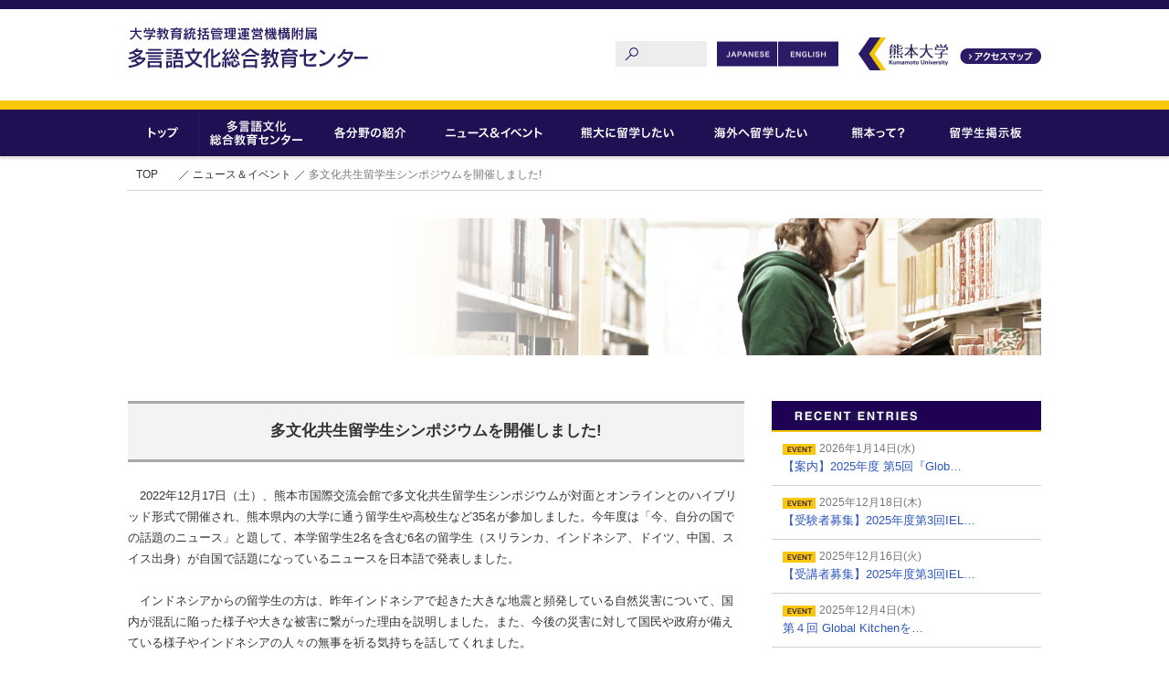

--- FILE ---
content_type: text/html; charset=UTF-8
request_url: https://www.c3.kumamoto-u.ac.jp/8234/
body_size: 8954
content:
<!DOCTYPE html>
<html lang="ja">
<head prefix="og: http://ogp.me/ns#  article: http://ogp.me/ns/article#">
<meta charset="UTF-8">
<meta name="viewport" content="width=device-width,initial-scale=1,user-scalable=no" />
<meta name="format-detection" content="telephone=no">
<title>投稿｜熊本大学｜多言語文化総合教育センター</title>
<!--[if lt IE 9]>
<script src="https://www.c3.kumamoto-u.ac.jp/wp-content/themes/template2023/js/html5shiv.js" type="text/javascript"></script>
<![endif]-->
<meta name="description" content="多言語文化総合教育センターは熊本大学のグローバル化を強力に推進するパワーエンジンです。3つのセンターの紹介や留学に関するニュースやイベントのお知らせ、実際に留学した学生の声などを紹介しています。" />
<meta name="keywords" content="熊本大学,熊大,多言語文化総合教育センター,グローバル教育カレッジ,留学,海外留学," />

<meta property="og:type" content="article" />
<meta property="og:site_name" content="熊本大学｜多言語文化総合教育センター" />
<meta property="og:title" content="｜熊本大学｜多言語文化総合教育センター" />
<meta property="og:description" content="多言語文化総合教育センターは熊本大学のグローバル化を強力に推進するパワーエンジンです。3つのセンターの紹介や留学に関するニュースやイベントのお知らせ、留学経験者の声などを紹介しています。" />
<meta property="og:image" content="https://www.c3.kumamoto-u.ac.jp/wp-content/themes/template2023/img/facebook.jpg" />
<meta property="og:url" content="https://www.c3.kumamoto-u.ac.jp/8234/" />
<meta property="og:locale" content="ja_JP" />

<link rel="icon" sizes="16x16 32x32 48x48 128x128 256x256" href="https://www.c3.kumamoto-u.ac.jp/wp-content/themes/template2023/img/favicon.ico">
<link rel="stylesheet" type="text/css" media="all" href="https://www.c3.kumamoto-u.ac.jp/wp-content/themes/template2023/style.css" />
<script type="text/javascript" src="https://ajax.googleapis.com/ajax/libs/jquery/1.8.1/jquery.min.js"></script>
<script type="text/javascript" src="https://code.jquery.com/color/jquery.color-2.1.0.min.js"></script>
<script type="text/javascript" src="https://www.c3.kumamoto-u.ac.jp/wp-content/themes/template2023/js/jqueryAutoHeight.js"></script>
<script type="text/javascript" src="https://www.c3.kumamoto-u.ac.jp/wp-content/themes/template2023/js/froogaloop.js"></script>
<script type="text/javascript" src="https://www.c3.kumamoto-u.ac.jp/wp-content/themes/template2023/js/jquery.flexslider.js"></script>
<script type="text/javascript" src="https://www.c3.kumamoto-u.ac.jp/wp-content/themes/template2023/js/jquery.colorbox.js"></script>
<script type="text/javascript" src="https://www.c3.kumamoto-u.ac.jp/wp-content/themes/template2023/js/functions.js"></script>
<script type="text/javascript" src="https://www.c3.kumamoto-u.ac.jp/wp-content/themes/template2023/js/analytics.js"></script>
<script type="text/javascript" src="https://www.c3.kumamoto-u.ac.jp/wp-content/themes/template2023/js/jquery.matchHeight.js"></script>
<link rel="alternate" hreflang="ja" href="https://www.c3.kumamoto-u.ac.jp/8234/" />
<link rel="alternate" hreflang="en-US" href="https://www.c3.kumamoto-u.ac.jp/en/8236/" />
<link rel='dns-prefetch' href='//fonts.googleapis.com' />
<link rel='dns-prefetch' href='//s.w.org' />
<link rel='stylesheet' id='wp-block-library-css'  href='https://www.c3.kumamoto-u.ac.jp/wp-includes/css/dist/block-library/style.min.css' type='text/css' media='all' />
<link rel='stylesheet' id='bbp-default-css'  href='https://www.c3.kumamoto-u.ac.jp/wp-content/plugins/bbpress/templates/default/css/bbpress.css' type='text/css' media='screen' />
<link rel='stylesheet' id='fm-jquery-ui-css'  href='https://www.c3.kumamoto-u.ac.jp/wp-content/plugins/form-maker/css/jquery-ui-1.10.3.custom.css' type='text/css' media='all' />
<link rel='stylesheet' id='fm-jquery-ui-spinner-css'  href='https://www.c3.kumamoto-u.ac.jp/wp-content/plugins/form-maker/css/jquery-ui-spinner.css' type='text/css' media='all' />
<link rel='stylesheet' id='form_maker_calendar-jos-css'  href='https://www.c3.kumamoto-u.ac.jp/wp-content/plugins/form-maker/css/calendar-jos.css' type='text/css' media='all' />
<link rel='stylesheet' id='phone_field_css-css'  href='https://www.c3.kumamoto-u.ac.jp/wp-content/plugins/form-maker/css/intlTelInput.css' type='text/css' media='all' />
<link rel='stylesheet' id='form_maker_frontend-css'  href='https://www.c3.kumamoto-u.ac.jp/wp-content/plugins/form-maker/css/form_maker_frontend.css' type='text/css' media='all' />
<link rel='stylesheet' id='style_submissions-css'  href='https://www.c3.kumamoto-u.ac.jp/wp-content/plugins/form-maker/css/style_submissions.css' type='text/css' media='all' />
<link rel='stylesheet' id='fm_googlefonts-css'  href='https://fonts.googleapis.com/css?family=Open+Sans|Oswald|Droid+Sans|Lato|Open+Sans+Condensed|PT+Sans|Ubuntu|PT+Sans+Narrow|Yanone+Kaffeesatz|Roboto+Condensed|Source+Sans+Pro|Nunito|Francois+One|Roboto|Raleway|Arimo|Cuprum|Play|Dosis|Abel|Droid+Serif|Arvo|Lora|Rokkitt|PT+Serif|Bitter|Merriweather|Vollkorn|Cantata+One|Kreon|Josefin+Slab|Playfair+Display|Bree+Serif|Crimson+Text|Old+Standard+TT|Sanchez|Crete+Round|Cardo|Noticia+Text|Judson|Lobster|Unkempt|Changa+One|Special+Elite|Chewy|Comfortaa|Boogaloo|Fredoka+One|Luckiest+Guy|Cherry+Cream+Soda|Lobster+Two|Righteous|Squada+One|Black+Ops+One|Happy+Monkey|Passion+One|Nova+Square|Metamorphous|Poiret+One|Bevan|Shadows+Into+Light|The+Girl+Next+Door|Coming+Soon|Dancing+Script|Pacifico|Crafty+Girls|Calligraffitti|Rock+Salt|Amatic+SC|Leckerli+One|Tangerine|Reenie+Beanie|Satisfy|Gloria+Hallelujah|Permanent+Marker|Covered+By+Your+Grace|Walter+Turncoat|Patrick+Hand|Schoolbell|Indie+Flower&#038;subset=greek,latin,greek-ext,vietnamese,cyrillic-ext,latin-ext,cyrillic' type='text/css' media='all' />
<link rel='stylesheet' id='fm-animate-css'  href='https://www.c3.kumamoto-u.ac.jp/wp-content/plugins/form-maker/css/frontend/fm-animate.css' type='text/css' media='all' />
<link rel='stylesheet' id='fm-font-awesome-css'  href='https://www.c3.kumamoto-u.ac.jp/wp-content/plugins/form-maker/css/frontend/font-awesome/font-awesome.css' type='text/css' media='all' />
<link rel='stylesheet' id='wpml-legacy-horizontal-list-0-css'  href='https://www.c3.kumamoto-u.ac.jp/wp-content/plugins/sitepress-multilingual-cms/templates/language-switchers/legacy-list-horizontal/style.css' type='text/css' media='all' />
<style id='wpml-legacy-horizontal-list-0-inline-css' type='text/css'>
.wpml-ls-statics-shortcode_actions, .wpml-ls-statics-shortcode_actions .wpml-ls-sub-menu, .wpml-ls-statics-shortcode_actions a {border-color:#cdcdcd;}.wpml-ls-statics-shortcode_actions a {color:#444444;background-color:#ffffff;}.wpml-ls-statics-shortcode_actions a:hover,.wpml-ls-statics-shortcode_actions a:focus {color:#000000;background-color:#eeeeee;}.wpml-ls-statics-shortcode_actions .wpml-ls-current-language>a {color:#444444;background-color:#ffffff;}.wpml-ls-statics-shortcode_actions .wpml-ls-current-language:hover>a, .wpml-ls-statics-shortcode_actions .wpml-ls-current-language>a:focus {color:#000000;background-color:#eeeeee;}
</style>
<link rel='stylesheet' id='tablepress-default-css'  href='https://www.c3.kumamoto-u.ac.jp/wp-content/plugins/tablepress/css/default.min.css' type='text/css' media='all' />
<script type='text/javascript' src='https://www.c3.kumamoto-u.ac.jp/wp-includes/js/jquery/jquery.min.js' id='jquery-core-js'></script>
<script type='text/javascript' src='https://www.c3.kumamoto-u.ac.jp/wp-includes/js/jquery/jquery-migrate.min.js' id='jquery-migrate-js'></script>
<script type='text/javascript' src='https://www.c3.kumamoto-u.ac.jp/wp-content/plugins/form-maker/js/if_gmap_front_end.js' id='gmap_form-js'></script>
<script type='text/javascript' src='https://www.c3.kumamoto-u.ac.jp/wp-content/plugins/form-maker/js/intlTelInput.js' id='phone_field-js'></script>
<script type='text/javascript' src='https://www.c3.kumamoto-u.ac.jp/wp-content/plugins/form-maker/js/file-upload.js' id='fm-file-upload-js'></script>
<script type='text/javascript' src='https://www.c3.kumamoto-u.ac.jp/wp-content/plugins/form-maker/js/calendar/calendar.js' id='fm-Calendar-js'></script>
<script type='text/javascript' src='https://www.c3.kumamoto-u.ac.jp/wp-content/plugins/form-maker/js/calendar/calendar_function.js' id='calendar_function-js'></script>
<script type='text/javascript' id='main_div_front_end-js-extra'>
/* <![CDATA[ */
var fm_objectL10n = {"plugin_url":"https:\/\/www.c3.kumamoto-u.ac.jp\/wp-content\/plugins\/form-maker","fm_file_type_error":"Can not upload this type of file","fm_field_is_required":"Field is required","fm_min_max_check_1":"The ","fm_min_max_check_2":" value must be between ","fm_spinner_check":"Value must be between "};
/* ]]> */
</script>
<script type='text/javascript' src='https://www.c3.kumamoto-u.ac.jp/wp-content/plugins/form-maker/js/main_div_front_end.js' id='main_div_front_end-js'></script>
<link rel="https://api.w.org/" href="https://www.c3.kumamoto-u.ac.jp/wp-json/" /><link rel="alternate" type="application/json" href="https://www.c3.kumamoto-u.ac.jp/wp-json/wp/v2/posts/8234" /><link rel="canonical" href="https://www.c3.kumamoto-u.ac.jp/8234/" />
<link rel='shortlink' href='https://www.c3.kumamoto-u.ac.jp/?p=8234' />
<link rel="alternate" type="application/json+oembed" href="https://www.c3.kumamoto-u.ac.jp/wp-json/oembed/1.0/embed?url=https%3A%2F%2Fwww.c3.kumamoto-u.ac.jp%2F8234%2F" />
<link rel="alternate" type="text/xml+oembed" href="https://www.c3.kumamoto-u.ac.jp/wp-json/oembed/1.0/embed?url=https%3A%2F%2Fwww.c3.kumamoto-u.ac.jp%2F8234%2F&#038;format=xml" />
<script src="//www.google.com/recaptcha/api.js"></script>
<script type="text/javascript">
jQuery(function() {
	// reCAPTCHAの挿入
	jQuery( '.mw_wp_form_input button, .mw_wp_form_input input[type="submit"]' ).before( '<div data-callback="syncerRecaptchaCallback" data-sitekey="6LeAw5oUAAAAAM6oN-OfcHL4Lke9R3JkxSOvkrcw" class="g-recaptcha"></div>' );
	// [input] Add disabled to input or button
	jQuery( '.mw_wp_form_input button, .mw_wp_form_input input[type="submit"]' ).attr( "disabled", "disabled" );
	// [confirm] Remove disabled
	jQuery( '.mw_wp_form_confirm input, .mw_wp_form_confirm select, .mw_wp_form_confirm textarea, .mw_wp_form_confirm button' ).removeAttr( 'disabled' );
});
// reCAPTCHA Callback
function syncerRecaptchaCallback( code ) {
	if(code != "") {
		jQuery( '.mw_wp_form_input button, .mw_wp_form_input input[type="submit"]' ).removeAttr( 'disabled' );
	}
}
</script>
<style type="text/css">
.g-recaptcha { margin: 20px 0 15px; }.g-recaptcha > div { margin: 0 auto; }</style>
</head>
<body  class="lang_ja">
<div id="wrapper">

<header id="header">
	<div id="headerInner" class="clearfix">
		<h1 id="logo"><a href="https://www.c3.kumamoto-u.ac.jp">			<img src="https://www.c3.kumamoto-u.ac.jp/wp-content/themes/template2023/img/header_logo_global_2.png" width="263" height="46" alt="国立大学法人 熊本大学 多言語文化総合教育センター" /></a></h1>
		<!-- <div class="top_global"><img src="https://www.c3.kumamoto-u.ac.jp/wp-content/themes/template2023/img/header_top_global.png" width="110" height="43" alt="TOP GLOBAL UNIVERSITY JAPAN"></div> -->

		<div class="right pc">
			<p class="btn_access"><a href="https://www.c3.kumamoto-u.ac.jp/college/access/"><img src="https://www.c3.kumamoto-u.ac.jp/wp-content/themes/template2023/img/btn_access_b.png" width="89" height="17" alt="アクセスマップ"></a></p>
			<ul class="link_ku clearfix">
				<li><a href="http://www.kumamoto-u.ac.jp/" target="_blank"><img src="https://www.c3.kumamoto-u.ac.jp/wp-content/themes/template2023/img/logo_blue.png" width="103" height="36" alt="熊本大学"></a></li>

			</ul>
			<dl class="headLang pc">
				<dd>
<div class="lang_sel_list_horizontal wpml-ls-statics-shortcode_actions wpml-ls wpml-ls-legacy-list-horizontal" id="lang_sel_list">
	<ul><li class="icl-ja wpml-ls-slot-shortcode_actions wpml-ls-item wpml-ls-item-ja wpml-ls-current-language wpml-ls-first-item wpml-ls-item-legacy-list-horizontal">
				<a href="https://www.c3.kumamoto-u.ac.jp/8234/" class="lang_sel_sel"><span class="wpml-ls-native icl_lang_sel_native">日本語</span></a>
			</li><li class="icl-en wpml-ls-slot-shortcode_actions wpml-ls-item wpml-ls-item-en wpml-ls-last-item wpml-ls-item-legacy-list-horizontal">
				<a href="https://www.c3.kumamoto-u.ac.jp/en/8236/" class="lang_sel_other"><span class="wpml-ls-display icl_lang_sel_translated">英語</span></a>
			</li></ul>
</div></dd>
			</dl>
			<form id="genreSearch" class="pc" method="get" action="https://www.c3.kumamoto-u.ac.jp/">
				<input type="text" name="s" class="search" id="genreSearchInput" value="" >
			</form>
		</div>
		<div class="tab">
			<div class="toggle">
				<span></span>
				<span></span>
				<span></span>
			</div>
			<div class="nav">
								<div class="menu-s_nav-container"><ul id="menu-s_nav" class="menu"><li><a href="https://www.c3.kumamoto-u.ac.jp/college/about/">多言語文化総合教育センター</a>
<ul class="sub-menu">
	<li><a href="https://www.c3.kumamoto-u.ac.jp/college/about/">センターについて</a></li>
	<li><a href="https://www.c3.kumamoto-u.ac.jp/college/message/">センター長の挨拶</a></li>
	<li><a href="https://www.c3.kumamoto-u.ac.jp/college/staff/">教員一覧</a></li>
	<li><a href="https://www.c3.kumamoto-u.ac.jp/college/glc/">グローバルリーダーコース</a></li>
	<li><a href="https://www.c3.kumamoto-u.ac.jp/college/publication/">広報誌・出版物</a></li>
	<li><a href="https://www.c3.kumamoto-u.ac.jp/college/access/">アクセスマップ</a></li>
	<li><a href="https://www.c3.kumamoto-u.ac.jp/college/recruit/">採用情報</a></li>
</ul>
</li>
<li><a href="https://www.c3.kumamoto-u.ac.jp/center/introduction/">各分野の紹介</a>
<ul class="sub-menu">
	<li><a href="https://www.c3.kumamoto-u.ac.jp/center/introduction/">各分野について</a></li>
	<li><a href="https://www.c3.kumamoto-u.ac.jp/center/global/">グローバル教育分野</a></li>
	<li><a href="https://www.c3.kumamoto-u.ac.jp/center/multi/">多言語文化教育分野</a></li>
</ul>
</li>
<li><a href="https://www.c3.kumamoto-u.ac.jp/category/feedlist/">ニュース＆イベント</a></li>
<li><a href="https://www.c3.kumamoto-u.ac.jp/kumadai/abroad/">熊大に留学したい</a>
<ul class="sub-menu">
	<li><a href="https://www.c3.kumamoto-u.ac.jp/kumadai/abroad/">熊本大学へ留学を希望する方へ</a></li>
	<li><a href="https://www.c3.kumamoto-u.ac.jp/kumadai/tebiki/">留学生の手引き</a></li>
	<li><a href="https://www.c3.kumamoto-u.ac.jp/kumadai/voices/">Voices・留学生の声</a></li>
	<li><a href="https://www.c3.kumamoto-u.ac.jp/kumadai/movie/">動画で見る熊大</a></li>
	<li><a href="https://www.c3.kumamoto-u.ac.jp/kumadai/results/">熊大のグローバル実績</a></li>
	<li><a href="https://www.c3.kumamoto-u.ac.jp/kumadai/daily-communication-book/">日常コミュニケーション本</a></li>
</ul>
</li>
<li><a href="https://www.c3.kumamoto-u.ac.jp/overseas/abroad/">海外へ留学したい</a>
<ul class="sub-menu">
	<li><a href="https://www.c3.kumamoto-u.ac.jp/overseas/abroad/">熊大生向けの国際的な教育プログラム</a></li>
	<li><a href="https://www.c3.kumamoto-u.ac.jp/overseas/voices/">留学経験者の声</a></li>
	<li><a href="https://www.c3.kumamoto-u.ac.jp/overseas/overseas_movie01/">動画で見る留学のすすめ（よくある質問含む）</a></li>
</ul>
</li>
<li><a href="https://www.c3.kumamoto-u.ac.jp/kumamoto/about/">熊本って？</a>
<ul class="sub-menu">
	<li><a href="https://www.c3.kumamoto-u.ac.jp/kumamoto/about/">熊本について</a></li>
	<li><a href="https://www.c3.kumamoto-u.ac.jp/kumamoto/advantages/">熊本の自慢</a></li>
	<li><a href="https://www.c3.kumamoto-u.ac.jp/kumamoto/link/">便利なリンク集</a></li>
</ul>
</li>
<li class="board"><a href="/board/">留学生掲示板</a></li>
</ul></div>								<div class="search_area">
					<form id="genreSearch_sp" method="get" action="https://www.c3.kumamoto-u.ac.jp/">
						<input type="text" name="s" class="search" id="genreSearchInput" value="" >
					</form>
					<dl class="headLang_sp">
						<dd>
<div class="lang_sel_list_horizontal wpml-ls-statics-shortcode_actions wpml-ls wpml-ls-legacy-list-horizontal" id="lang_sel_list">
	<ul><li class="icl-ja wpml-ls-slot-shortcode_actions wpml-ls-item wpml-ls-item-ja wpml-ls-current-language wpml-ls-first-item wpml-ls-item-legacy-list-horizontal">
				<a href="https://www.c3.kumamoto-u.ac.jp/8234/" class="lang_sel_sel"><span class="wpml-ls-native icl_lang_sel_native">日本語</span></a>
			</li><li class="icl-en wpml-ls-slot-shortcode_actions wpml-ls-item wpml-ls-item-en wpml-ls-last-item wpml-ls-item-legacy-list-horizontal">
				<a href="https://www.c3.kumamoto-u.ac.jp/en/8236/" class="lang_sel_other"><span class="wpml-ls-display icl_lang_sel_translated">英語</span></a>
			</li></ul>
</div></dd>
					</dl>
				</div>
				<div class="logo_area tab">
											<p class="global"><a href="http://www.kumamoto-u.ac.jp/" target="_blank"><img src="https://www.c3.kumamoto-u.ac.jp/wp-content/themes/template2023/img/logo_3.png" alt="地域と世界をつなぐグローバル大学へ　熊本大学"></a></p>
						<p class="ku"><a href="http://www.kumamoto-u.ac.jp/" target="_blank"><img src="https://www.c3.kumamoto-u.ac.jp/wp-content/themes/template2023/img/logo_4.png" alt="地域と世界をつなぐグローバル大学へ　熊本大学"></a></p>
									</div>
				<div class="logo_area sp">
											<p class="global"><a href="http://www.kumamoto-u.ac.jp/" target="_blank"><img src="https://www.c3.kumamoto-u.ac.jp/wp-content/themes/template2023/img/logo_7.png" alt="地域と世界をつなぐグローバル大学へ　熊本大学"></a></p>
						<p class="ku"><a href="http://www.kumamoto-u.ac.jp/" target="_blank"><img src="https://www.c3.kumamoto-u.ac.jp/wp-content/themes/template2023/img/logo_8.png" alt="地域と世界をつなぐグローバル大学へ　熊本大学"></a></p>
									</div>
			</div>
		</div>
	</div><!-- /#headerInner -->
</header><!-- /#header -->


<div id="navigation" class="pc">
	<nav>
		<div class="clearfix">
			<div id="left_bg_blue"></div>
			<ul class="nav clearfix"><li><a href="https://www.c3.kumamoto-u.ac.jp/"><img src="/wp-content/themes/template2023/img/nav_top_off.png" width="78" height="51" alt="トップ" /></a></li>
<li class="first"><a href="https://www.c3.kumamoto-u.ac.jp/college/about/"><img src="/wp-content/themes/template2023/img/nav_global_2_off.png" width="125" height="51" alt="多言語文化総合教育センター" /></a>
<ul class="sub-menu">
	<li><a href="https://www.c3.kumamoto-u.ac.jp/college/about/">センターについて</a></li>
	<li><a href="https://www.c3.kumamoto-u.ac.jp/college/message/">センター長の挨拶</a></li>
	<li><a href="https://www.c3.kumamoto-u.ac.jp/college/staff/">教員一覧</a></li>
	<li><a href="https://www.c3.kumamoto-u.ac.jp/college/glc/">グローバルリーダーコース</a></li>
	<li><a href="https://www.c3.kumamoto-u.ac.jp/college/publication/">広報誌・出版物</a></li>
	<li><a href="https://www.c3.kumamoto-u.ac.jp/college/access/">アクセスマップ</a></li>
	<li><a href="https://www.c3.kumamoto-u.ac.jp/college/recruit/">採用情報</a></li>
</ul>
</li>
<li><a href="https://www.c3.kumamoto-u.ac.jp/center/introduction/"><img src="/wp-content/themes/template2023/img/nav_about_2_off.png" width="125" height="51" alt="各分野の紹介" /></a>
<ul class="sub-menu">
	<li><a href="https://www.c3.kumamoto-u.ac.jp/center/introduction/">各分野について</a></li>
	<li><a href="https://www.c3.kumamoto-u.ac.jp/center/global/">グローバル教育分野</a></li>
	<li><a href="https://www.c3.kumamoto-u.ac.jp/center/multi/">多言語文化教育分野</a></li>
</ul>
</li>
<li><a href="https://www.c3.kumamoto-u.ac.jp/category/feedlist/"><img src="/wp-content/themes/template2023/img/nav_news_2_off.png" width="145" height="51" alt="ニュース＆イベント" /></a></li>
<li><a href="https://www.c3.kumamoto-u.ac.jp/kumadai/abroad/"><img src="/wp-content/themes/template2023/img/nav_abroad1_2_off.png" width="147" height="51" alt="熊大に留学したい" /></a>
<ul class="sub-menu">
	<li><a href="https://www.c3.kumamoto-u.ac.jp/kumadai/abroad/">熊本大学へ留学を希望する方へ</a></li>
	<li><a href="https://www.c3.kumamoto-u.ac.jp/kumadai/tebiki/">留学生の手引き</a></li>
	<li><a href="https://www.c3.kumamoto-u.ac.jp/kumadai/voices/">Voices・留学生の声</a></li>
	<li><a href="https://www.c3.kumamoto-u.ac.jp/kumadai/movie/">動画で見る熊大</a></li>
	<li><a href="https://www.c3.kumamoto-u.ac.jp/kumadai/results/">熊大のグローバル実績</a></li>
	<li><a href="https://www.c3.kumamoto-u.ac.jp/kumadai/daily-communication-book/">日常コミュニケーション本</a></li>
</ul>
</li>
<li><a href="https://www.c3.kumamoto-u.ac.jp/overseas/abroad/"><img src="/wp-content/themes/template2023/img/nav_abroad2_2_off.png" width="147" height="51" alt="海外へ留学したい" /></a>
<ul class="sub-menu">
	<li><a href="https://www.c3.kumamoto-u.ac.jp/overseas/abroad/">熊大生向けの国際的な教育プログラム</a></li>
	<li><a href="https://www.c3.kumamoto-u.ac.jp/overseas/voices/">留学経験者の声</a></li>
	<li><a href="https://www.c3.kumamoto-u.ac.jp/overseas/overseas_movie01/">動画で見る留学のすすめ（よくある質問含む）</a></li>
</ul>
</li>
<li class="last"><a href="https://www.c3.kumamoto-u.ac.jp/kumamoto/about/"><img src="/wp-content/themes/template2023/img/nav_kumamoto_2_off.png" width="109" height="51" alt="熊本って？" /></a>
<ul class="sub-menu">
	<li><a href="https://www.c3.kumamoto-u.ac.jp/kumamoto/about/">熊本について</a></li>
	<li><a href="https://www.c3.kumamoto-u.ac.jp/kumamoto/advantages/">熊本の自慢</a></li>
	<li><a href="https://www.c3.kumamoto-u.ac.jp/kumamoto/link/">便利なリンク集</a></li>
</ul>
</li>
<li class="board"><a href="/board/"><img src="/wp-content/themes/template2023/img/nav_board_2_off.png" width="124" height="51" alt="留学生掲示板" /></a></li>
</ul>		</div>
	</nav>
</div><!-- /#navigation -->

<ul id="breadcrumb">
	<li class="top"><a href="https://www.c3.kumamoto-u.ac.jp">TOP</a></li>
	<li><a href=""></a></li>
	<li><a href="https://www.c3.kumamoto-u.ac.jp/category/feedlist/">ニュース＆イベント</a></li>
	<li>多文化共生留学生シンポジウムを開催しました!</li>
</ul><!-- /#breadCrumb -->

<div class="headline_category tab_pc" style="background-image:url(https://www.c3.kumamoto-u.ac.jp/wp-content/themes/template2023/img/bg_tit_feedlist.jpg);">
	<p class="name"></p>
	<p class="sub"></p>
</div><!-- /.headline_single -->
<div class="headline_category sp">
    <div class="img"><img src="https://www.c3.kumamoto-u.ac.jp/wp-content/themes/template2023/img/bg_tit_feedlist_sp.png"></div>
    <div class="headline_txt">
                    <p class="name"></p>
            <p class="sub"></p>
            </div>
</div><!-- /.headline_single -->

<div id="contents" class="clearfix">
<div id="main">

	<section id="singleMain">
		<div class="headline_feedlist">
			<h1>多文化共生留学生シンポジウムを開催しました!</h1>
		</div>

<p>　2022年12月17日（土）、熊本市国際交流会館で多文化共生留学生シンポジウムが対面とオンラインとのハイブリッド形式で開催され、熊本県内の大学に通う留学生や高校生など35名が参加しました。今年度は「今、自分の国での話題のニュース」と題して、本学留学生2名を含む6名の留学生（スリランカ、インドネシア、ドイツ、中国、スイス出身）が自国で話題になっているニュースを日本語で発表しました。　</p>
<p>&nbsp;</p>
<p>　インドネシアからの留学生の方は、昨年インドネシアで起きた大きな地震と頻発している自然災害について、国内が混乱に陥った様子や大きな被害に繋がった理由を説明しました。また、今後の災害に対して国民や政府が備えている様子やインドネシアの人々の無事を祈る気持ちを話してくれました。</p>
<p>&nbsp;</p>
<p>　また、スイスの留学生の方は昨年2月に始まったロシアによるウクライナ侵攻について、永世中立国としての難しい立場について説明してくれました。スイス製の武器を巡っては、武器の輸出先であるドイツとの間にウクライナ支援に関して意見の衝突がある事を解説し、「永世中立国であるスイスは武器を作るべきではない。世界の平和ではなく自国の立場と平和しか考えていないように思える。」と一国民としての意見を聞かせてくれました。</p>
<p>&nbsp;</p>
<p>　参加者からは、「どのテーマも興味深くてとても面白いものばかりでした。」「その国ごとの詳しい現状を知ることができました。」「留学生と交流するという場に初めて参加したので、とても新鮮で貴重な体験になりました。」などの感想が寄せられ、多文化に触れ合う貴重な時間となりました。</p>
<p>&nbsp;</p>
<p><a href="https://www.c3.kumamoto-u.ac.jp/wp-content/uploads/2023/01/DSC_0028-scaled.jpg"><img loading="lazy" class=" wp-image-8242 aligncenter" src="https://www.c3.kumamoto-u.ac.jp/wp-content/uploads/2023/01/DSC_0028-450x300.jpg" alt="" width="590" height="393" srcset="https://www.c3.kumamoto-u.ac.jp/wp-content/uploads/2023/01/DSC_0028-450x300.jpg 450w, https://www.c3.kumamoto-u.ac.jp/wp-content/uploads/2023/01/DSC_0028-675x450.jpg 675w, https://www.c3.kumamoto-u.ac.jp/wp-content/uploads/2023/01/DSC_0028-768x512.jpg 768w, https://www.c3.kumamoto-u.ac.jp/wp-content/uploads/2023/01/DSC_0028-1536x1024.jpg 1536w, https://www.c3.kumamoto-u.ac.jp/wp-content/uploads/2023/01/DSC_0028-2048x1365.jpg 2048w" sizes="(max-width: 590px) 100vw, 590px" /></a></p>
		<ul class="singleNav">
			<li><a href="">ニュース&amp;イベント一覧へ</a></li>
			<li><a href="https://www.c3.kumamoto-u.ac.jp">トップページへ</a></li>
		</ul>
		<ul class="pager">
			<li class="next"></li>
			<li class="prev"></li>
		</ul>

	</section><!-- /#singleMain -->
</div><!-- /#main -->



<div id="side">
	<section>
		<h2 class="headline"><img src="https://www.c3.kumamoto-u.ac.jp/wp-content/themes/template2023/img/side_tit_entries.gif" width="134" height="11" alt="MENU" style="max-width: 134px;"></h2>
		<ul class="sideBlogNav01">
			<li>
				<p class="date ico_event">2026年1月14日(水)</p>
				<p><a href="https://www.c3.kumamoto-u.ac.jp/10015/"><span>【案内】2025年度 第5回『Glob…</span></a></p>
			</li>

			<li>
				<p class="date ico_event">2025年12月18日(木)</p>
				<p><a href="https://www.c3.kumamoto-u.ac.jp/9984/"><span>【受験者募集】2025年度第3回IEL…</span></a></p>
			</li>

			<li>
				<p class="date ico_event">2025年12月16日(火)</p>
				<p><a href="https://www.c3.kumamoto-u.ac.jp/9970/"><span>【受講者募集】2025年度第3回IEL…</span></a></p>
			</li>

			<li>
				<p class="date ico_event">2025年12月4日(木)</p>
				<p><a href="https://www.c3.kumamoto-u.ac.jp/9954/"><span>第４回 Global Kitchenを…</span></a></p>
			</li>

			<li>
				<p class="date ico_news">2025年11月26日(水)</p>
				<p><a href="https://www.c3.kumamoto-u.ac.jp/9933/"><span>第３回 Global Kitchenを…</span></a></p>
			</li>

			<li>
				<p class="date ico_event">2025年11月14日(金)</p>
				<p><a href="https://www.c3.kumamoto-u.ac.jp/9914/"><span>【案内】2025年度 第4回『Glob…</span></a></p>
			</li>

			<li>
				<p class="date ico_news">2025年11月26日(水)</p>
				<p><a href="https://www.c3.kumamoto-u.ac.jp/9907/"><span>現代のグローバルな課題に関する学際的シ…</span></a></p>
			</li>

			<li>
				<p class="date ico_event">2025年11月11日(火)</p>
				<p><a href="https://www.c3.kumamoto-u.ac.jp/9900/"><span>受講生募集：Mansfield Lec…</span></a></p>
			</li>

		</ul>

		<h2 class="headline"><img src="https://www.c3.kumamoto-u.ac.jp/wp-content/themes/template2023/img/side_tit_categories.gif" width="100" height="11" alt="CATEGORIES" style="max-width: 100px;"></h2>
		<ul class="sideBlogNav02">
				<li class="cat-item cat-item-56"><a href="https://www.c3.kumamoto-u.ac.jp/category/feedlist/news/">ニュース</a> (4)
</li>
	<li class="cat-item cat-item-57"><a href="https://www.c3.kumamoto-u.ac.jp/category/feedlist/event/">イベント</a> (20)
</li>
		</ul>

		<h2 class="headline"><img src="https://www.c3.kumamoto-u.ac.jp/wp-content/themes/template2023/img/side_tit_archives.gif" width="78" height="11" alt="ARCHIVES" style="max-width: 78px;"></h2>
		<ul class="sideBlogNav02">
				<li><a href='https://www.c3.kumamoto-u.ac.jp/date/2026/01/'>2026年1月</a>&nbsp;(1)</li>
	<li><a href='https://www.c3.kumamoto-u.ac.jp/date/2025/12/'>2025年12月</a>&nbsp;(3)</li>
	<li><a href='https://www.c3.kumamoto-u.ac.jp/date/2025/11/'>2025年11月</a>&nbsp;(5)</li>
	<li><a href='https://www.c3.kumamoto-u.ac.jp/date/2025/10/'>2025年10月</a>&nbsp;(2)</li>
	<li><a href='https://www.c3.kumamoto-u.ac.jp/date/2025/09/'>2025年9月</a>&nbsp;(5)</li>
	<li><a href='https://www.c3.kumamoto-u.ac.jp/date/2025/07/'>2025年7月</a>&nbsp;(1)</li>
	<li><a href='https://www.c3.kumamoto-u.ac.jp/date/2025/06/'>2025年6月</a>&nbsp;(1)</li>
	<li><a href='https://www.c3.kumamoto-u.ac.jp/date/2025/05/'>2025年5月</a>&nbsp;(3)</li>
	<li><a href='https://www.c3.kumamoto-u.ac.jp/date/2025/04/'>2025年4月</a>&nbsp;(3)</li>
	<li><a href='https://www.c3.kumamoto-u.ac.jp/date/2025/01/'>2025年1月</a>&nbsp;(1)</li>
	<li><a href='https://www.c3.kumamoto-u.ac.jp/date/2024/12/'>2024年12月</a>&nbsp;(4)</li>
	<li><a href='https://www.c3.kumamoto-u.ac.jp/date/2024/11/'>2024年11月</a>&nbsp;(2)</li>
	<li><a href='https://www.c3.kumamoto-u.ac.jp/date/2024/10/'>2024年10月</a>&nbsp;(5)</li>
	<li><a href='https://www.c3.kumamoto-u.ac.jp/date/2024/09/'>2024年9月</a>&nbsp;(3)</li>
	<li><a href='https://www.c3.kumamoto-u.ac.jp/date/2024/08/'>2024年8月</a>&nbsp;(3)</li>
	<li><a href='https://www.c3.kumamoto-u.ac.jp/date/2024/07/'>2024年7月</a>&nbsp;(2)</li>
	<li><a href='https://www.c3.kumamoto-u.ac.jp/date/2024/06/'>2024年6月</a>&nbsp;(1)</li>
	<li><a href='https://www.c3.kumamoto-u.ac.jp/date/2024/05/'>2024年5月</a>&nbsp;(1)</li>
	<li><a href='https://www.c3.kumamoto-u.ac.jp/date/2024/04/'>2024年4月</a>&nbsp;(4)</li>
	<li><a href='https://www.c3.kumamoto-u.ac.jp/date/2024/03/'>2024年3月</a>&nbsp;(1)</li>
	<li><a href='https://www.c3.kumamoto-u.ac.jp/date/2024/01/'>2024年1月</a>&nbsp;(9)</li>
	<li><a href='https://www.c3.kumamoto-u.ac.jp/date/2023/12/'>2023年12月</a>&nbsp;(2)</li>
	<li><a href='https://www.c3.kumamoto-u.ac.jp/date/2023/11/'>2023年11月</a>&nbsp;(4)</li>
	<li><a href='https://www.c3.kumamoto-u.ac.jp/date/2023/10/'>2023年10月</a>&nbsp;(4)</li>
	<li><a href='https://www.c3.kumamoto-u.ac.jp/date/2023/09/'>2023年9月</a>&nbsp;(3)</li>
	<li><a href='https://www.c3.kumamoto-u.ac.jp/date/2023/08/'>2023年8月</a>&nbsp;(2)</li>
	<li><a href='https://www.c3.kumamoto-u.ac.jp/date/2023/07/'>2023年7月</a>&nbsp;(1)</li>
	<li><a href='https://www.c3.kumamoto-u.ac.jp/date/2023/06/'>2023年6月</a>&nbsp;(3)</li>
	<li><a href='https://www.c3.kumamoto-u.ac.jp/date/2023/05/'>2023年5月</a>&nbsp;(1)</li>
	<li><a href='https://www.c3.kumamoto-u.ac.jp/date/2023/04/'>2023年4月</a>&nbsp;(2)</li>
	<li><a href='https://www.c3.kumamoto-u.ac.jp/date/2023/03/'>2023年3月</a>&nbsp;(3)</li>
	<li><a href='https://www.c3.kumamoto-u.ac.jp/date/2023/01/'>2023年1月</a>&nbsp;(2)</li>
	<li><a href='https://www.c3.kumamoto-u.ac.jp/date/2022/12/'>2022年12月</a>&nbsp;(2)</li>
	<li><a href='https://www.c3.kumamoto-u.ac.jp/date/2022/11/'>2022年11月</a>&nbsp;(2)</li>
	<li><a href='https://www.c3.kumamoto-u.ac.jp/date/2022/10/'>2022年10月</a>&nbsp;(2)</li>
	<li><a href='https://www.c3.kumamoto-u.ac.jp/date/2022/09/'>2022年9月</a>&nbsp;(6)</li>
	<li><a href='https://www.c3.kumamoto-u.ac.jp/date/2022/08/'>2022年8月</a>&nbsp;(4)</li>
	<li><a href='https://www.c3.kumamoto-u.ac.jp/date/2022/07/'>2022年7月</a>&nbsp;(1)</li>
	<li><a href='https://www.c3.kumamoto-u.ac.jp/date/2022/06/'>2022年6月</a>&nbsp;(1)</li>
	<li><a href='https://www.c3.kumamoto-u.ac.jp/date/2022/05/'>2022年5月</a>&nbsp;(2)</li>
	<li><a href='https://www.c3.kumamoto-u.ac.jp/date/2022/04/'>2022年4月</a>&nbsp;(3)</li>
	<li><a href='https://www.c3.kumamoto-u.ac.jp/date/2022/03/'>2022年3月</a>&nbsp;(2)</li>
	<li><a href='https://www.c3.kumamoto-u.ac.jp/date/2022/01/'>2022年1月</a>&nbsp;(3)</li>
	<li><a href='https://www.c3.kumamoto-u.ac.jp/date/2021/12/'>2021年12月</a>&nbsp;(3)</li>
	<li><a href='https://www.c3.kumamoto-u.ac.jp/date/2021/11/'>2021年11月</a>&nbsp;(3)</li>
	<li><a href='https://www.c3.kumamoto-u.ac.jp/date/2021/10/'>2021年10月</a>&nbsp;(1)</li>
	<li><a href='https://www.c3.kumamoto-u.ac.jp/date/2021/09/'>2021年9月</a>&nbsp;(5)</li>
	<li><a href='https://www.c3.kumamoto-u.ac.jp/date/2021/08/'>2021年8月</a>&nbsp;(3)</li>
	<li><a href='https://www.c3.kumamoto-u.ac.jp/date/2021/07/'>2021年7月</a>&nbsp;(6)</li>
	<li><a href='https://www.c3.kumamoto-u.ac.jp/date/2021/06/'>2021年6月</a>&nbsp;(2)</li>
	<li><a href='https://www.c3.kumamoto-u.ac.jp/date/2021/05/'>2021年5月</a>&nbsp;(5)</li>
	<li><a href='https://www.c3.kumamoto-u.ac.jp/date/2021/04/'>2021年4月</a>&nbsp;(2)</li>
	<li><a href='https://www.c3.kumamoto-u.ac.jp/date/2021/01/'>2021年1月</a>&nbsp;(3)</li>
	<li><a href='https://www.c3.kumamoto-u.ac.jp/date/2020/12/'>2020年12月</a>&nbsp;(1)</li>
	<li><a href='https://www.c3.kumamoto-u.ac.jp/date/2020/11/'>2020年11月</a>&nbsp;(1)</li>
	<li><a href='https://www.c3.kumamoto-u.ac.jp/date/2020/09/'>2020年9月</a>&nbsp;(6)</li>
	<li><a href='https://www.c3.kumamoto-u.ac.jp/date/2020/08/'>2020年8月</a>&nbsp;(1)</li>
	<li><a href='https://www.c3.kumamoto-u.ac.jp/date/2020/07/'>2020年7月</a>&nbsp;(1)</li>
	<li><a href='https://www.c3.kumamoto-u.ac.jp/date/2020/06/'>2020年6月</a>&nbsp;(2)</li>
	<li><a href='https://www.c3.kumamoto-u.ac.jp/date/2020/05/'>2020年5月</a>&nbsp;(1)</li>
	<li><a href='https://www.c3.kumamoto-u.ac.jp/date/2020/04/'>2020年4月</a>&nbsp;(1)</li>
	<li><a href='https://www.c3.kumamoto-u.ac.jp/date/2020/02/'>2020年2月</a>&nbsp;(2)</li>
	<li><a href='https://www.c3.kumamoto-u.ac.jp/date/2020/01/'>2020年1月</a>&nbsp;(2)</li>
	<li><a href='https://www.c3.kumamoto-u.ac.jp/date/2019/12/'>2019年12月</a>&nbsp;(4)</li>
	<li><a href='https://www.c3.kumamoto-u.ac.jp/date/2019/11/'>2019年11月</a>&nbsp;(3)</li>
	<li><a href='https://www.c3.kumamoto-u.ac.jp/date/2019/10/'>2019年10月</a>&nbsp;(1)</li>
	<li><a href='https://www.c3.kumamoto-u.ac.jp/date/2019/09/'>2019年9月</a>&nbsp;(3)</li>
	<li><a href='https://www.c3.kumamoto-u.ac.jp/date/2019/08/'>2019年8月</a>&nbsp;(2)</li>
	<li><a href='https://www.c3.kumamoto-u.ac.jp/date/2019/07/'>2019年7月</a>&nbsp;(5)</li>
		</ul>
	</section>


	<ul class="side_bnr">
		<li><a href="https://www.c3.kumamoto-u.ac.jp/sgu/strategies/"><img src="https://www.c3.kumamoto-u.ac.jp/wp-content/themes/template2023/img/side_bnr_project.gif" width="255" height="90" alt="スーパーグローバル創成支援事業"></a></li>
		<li><a href="http://hqac.kumamoto-u.ac.jp/GLC/" target="_blank"><img src="https://www.c3.kumamoto-u.ac.jp/wp-content/themes/template2023/img/side_bnr_leader.gif" width="255" height="90" alt="グローバルリーダーコース"></a></li>
		<li><a href="https://www.c3.kumamoto-u.ac.jp/center/youthcampus/"><img src="https://www.c3.kumamoto-u.ac.jp/wp-content/themes/template2023/img/side_bnr_youthcampus.gif" width="255" height="90" alt="熊大グローバルYouthキャンパス"></a></li>
		<li><a href="https://www.c3.kumamoto-u.ac.jp/kumadai/voices/"><img src="https://www.c3.kumamoto-u.ac.jp/wp-content/themes/template2023/img/side_bnr_vouces.gif" width="255" height="90" alt="Voices - 留学生の声"></a></li>
		<li><a href="https://www.c3.kumamoto-u.ac.jp/college/publication/"><img src="https://www.c3.kumamoto-u.ac.jp/wp-content/themes/template2023/img/side_bnr_publications.gif" width="255" height="90" alt="広報物・出版物"></a></li>
		<li><a href="https://www.c3.kumamoto-u.ac.jp/college/recruit/"><img src="https://www.c3.kumamoto-u.ac.jp/wp-content/themes/template2023/img/side_bnr_job.gif" width="255" height="90" alt="採用情報"></a></li>
		<li><a href="https://www.c3.kumamoto-u.ac.jp/kumadai/movie/"><img src="https://www.c3.kumamoto-u.ac.jp/wp-content/themes/template2023/img/2018_bana00m.gif" width="255" height="90" alt="動画で見る！熊本大学"></a></li>
		<li><a href="https://www.c3.kumamoto-u.ac.jp/overseas/overseas_movie01/"><img src="https://www.c3.kumamoto-u.ac.jp/wp-content/themes/template2023/img/2018_bana01m.gif" width="255" height="90" alt="動画で見る！留学のすすめ"></a></li>
	</ul>
	<ul class="side_bnr2">
		<li class="bnr_youtube"><a href="https://www.youtube.com/user/KumamotoUniv" target="_blank"><img src="https://www.c3.kumamoto-u.ac.jp/wp-content/themes/template2023/img/side_bnr_youtube.gif" width="120" height="60" alt="熊本大学Youtubeチャンネル"></a></li>
		<li class="bnr_facebook"><a href="https://www.facebook.com/kumamotouniversityiso" target="_blank"><img src="https://www.c3.kumamoto-u.ac.jp/wp-content/themes/template2023/img/side_bnr_facebook.gif" width="120" height="60" alt="熊本大学facebookページ"></a></li>
	</ul>
</div><!-- /#side -->
</div><!-- /#content -->




<footer id="footer">
	<div id="footerNav" class="clearfix">
		<ul class="clearfix"><li class="first"><a href="https://www.c3.kumamoto-u.ac.jp/college/about/">多言語文化総合教育センター</a>
<ul class="sub-menu">
	<li><a href="https://www.c3.kumamoto-u.ac.jp/college/about/">センターについて</a></li>
	<li><a href="https://www.c3.kumamoto-u.ac.jp/college/message/">センター長の挨拶</a></li>
	<li><a href="https://www.c3.kumamoto-u.ac.jp/college/staff/">教員一覧</a></li>
	<li><a href="https://www.c3.kumamoto-u.ac.jp/college/glc/">グローバルリーダーコース</a></li>
	<li><a href="https://www.c3.kumamoto-u.ac.jp/college/publication/">広報誌・出版物</a></li>
	<li><a href="https://www.c3.kumamoto-u.ac.jp/college/access/">アクセスマップ</a></li>
	<li><a href="https://www.c3.kumamoto-u.ac.jp/college/recruit/">採用情報</a></li>
</ul>
</li>
<li class="first"><a href="https://www.c3.kumamoto-u.ac.jp/center/introduction/">各分野の紹介</a>
<ul class="sub-menu">
	<li><a href="https://www.c3.kumamoto-u.ac.jp/center/introduction/">各分野について</a></li>
	<li><a href="https://www.c3.kumamoto-u.ac.jp/center/global/">グローバル教育分野</a></li>
	<li><a href="https://www.c3.kumamoto-u.ac.jp/center/multi/">多言語文化教育分野</a></li>
</ul>
</li>
<li class="first"><a href="https://www.c3.kumamoto-u.ac.jp/category/feedlist/">ニュース＆イベント</a></li>
<li class="first"><a href="https://www.c3.kumamoto-u.ac.jp/kumadai/abroad/">熊大に留学したい</a>
<ul class="sub-menu">
	<li><a href="https://www.c3.kumamoto-u.ac.jp/kumadai/abroad/">熊本大学へ留学を希望する方へ</a></li>
	<li><a href="https://www.c3.kumamoto-u.ac.jp/kumadai/tebiki/">留学生の手引き</a></li>
	<li><a href="https://www.c3.kumamoto-u.ac.jp/kumadai/voices/">Voices・留学生の声</a></li>
	<li><a href="https://www.c3.kumamoto-u.ac.jp/kumadai/movie/">動画で見る熊大</a></li>
	<li><a href="https://www.c3.kumamoto-u.ac.jp/kumadai/results/">熊大のグローバル実績</a></li>
	<li><a href="https://www.c3.kumamoto-u.ac.jp/kumadai/daily-communication-book/">日常コミュニケーション本</a></li>
</ul>
</li>
<li class="first"><a href="https://www.c3.kumamoto-u.ac.jp/overseas/abroad/">海外へ留学したい</a>
<ul class="sub-menu">
	<li><a href="https://www.c3.kumamoto-u.ac.jp/overseas/abroad/">熊大生向けの国際的な教育プログラム</a></li>
	<li><a href="https://www.c3.kumamoto-u.ac.jp/overseas/voices/">留学経験者の声</a></li>
	<li><a href="https://www.c3.kumamoto-u.ac.jp/overseas/overseas_movie01/">動画で見る留学のすすめ（よくある質問含む）</a></li>
</ul>
</li>
<li class="first"><a href="https://www.c3.kumamoto-u.ac.jp/kumamoto/about/">熊本って？</a>
<ul class="sub-menu">
	<li><a href="https://www.c3.kumamoto-u.ac.jp/kumamoto/about/">熊本について</a></li>
	<li><a href="https://www.c3.kumamoto-u.ac.jp/kumamoto/advantages/">熊本の自慢</a></li>
	<li><a href="https://www.c3.kumamoto-u.ac.jp/kumamoto/link/">便利なリンク集</a></li>
</ul>
</li>
<li class="board"><a href="/board/">留学生掲示板</a></li>
</ul>	</div><!-- /#footerNav -->

	<div id="footerInfo">
	<div id="footerInfoInner" class="clearfix">
		<div class="left">
						<div class="clearfix">
				<p class="logo"><img src="https://www.c3.kumamoto-u.ac.jp/wp-content/themes/template2023/img/footer_logo_global_2.png" alt="国立大学法人 熊本大学 多言語文化総合教育センター" /></p>
				<p class="btn_contact"><a href="https://www.c3.kumamoto-u.ac.jp/contact/contact/"><img src="https://www.c3.kumamoto-u.ac.jp/wp-content/themes/template2023/img/btn_contact.png" alt="お問い合わせ"></a></p>
			</div>
			<div>
				<p>〒860-8555 熊本市中央区黒髪2-40-1</p>
				<p class="btn_contact_sp sp"><a href="https://www.c3.kumamoto-u.ac.jp/contact/contact/">お問い合わせ</a></p>
			</div>
				</div>

		<div class="right">
			<div class="clearfix">
				<ul class="footLinks">
						<li class="ku"><a href="http://www.kumamoto-u.ac.jp/" target="_blank"><img src="https://www.c3.kumamoto-u.ac.jp/wp-content/themes/template2023/img/logo_2.png" alt="地域と世界をつなぐグローバル大学へ　熊本大学" width="140"></a></li>
				<li class="tguj"><a href="https://tgu.mext.go.jp/" target="blank"><img src="https://www.c3.kumamoto-u.ac.jp/wp-content/themes/template2023/img/top_global_university_2.png" width="140" alt="TOP GLOBAL UNIVERSITY JAPAN"></a></li>
					</ul>
			</div>
			<p class="copyright">© Kumamoto University. All rights reserved.</p>
		</div><!-- /.right -->

	</div><!-- /#footerInfoInner -->
	</div><!-- /#footerInfo -->
</footer><!-- /#footer -->
</div><!-- /#wrapper -->
<script type='text/javascript' src='https://www.c3.kumamoto-u.ac.jp/wp-content/plugins/bbpress/templates/default/js/editor.js' id='bbpress-editor-js'></script>
<script type='text/javascript' src='https://www.c3.kumamoto-u.ac.jp/wp-includes/js/jquery/ui/core.min.js' id='jquery-ui-core-js'></script>
<script type='text/javascript' src='https://www.c3.kumamoto-u.ac.jp/wp-includes/js/jquery/ui/mouse.min.js' id='jquery-ui-mouse-js'></script>
<script type='text/javascript' src='https://www.c3.kumamoto-u.ac.jp/wp-includes/js/jquery/ui/slider.min.js' id='jquery-ui-slider-js'></script>
<script type='text/javascript' src='https://www.c3.kumamoto-u.ac.jp/wp-includes/js/jquery/ui/controlgroup.min.js' id='jquery-ui-controlgroup-js'></script>
<script type='text/javascript' src='https://www.c3.kumamoto-u.ac.jp/wp-includes/js/jquery/ui/checkboxradio.min.js' id='jquery-ui-checkboxradio-js'></script>
<script type='text/javascript' src='https://www.c3.kumamoto-u.ac.jp/wp-includes/js/jquery/ui/button.min.js' id='jquery-ui-button-js'></script>
<script type='text/javascript' src='https://www.c3.kumamoto-u.ac.jp/wp-includes/js/jquery/ui/spinner.min.js' id='jquery-ui-spinner-js'></script>
<script type='text/javascript' src='https://www.c3.kumamoto-u.ac.jp/wp-includes/js/jquery/ui/effect.min.js' id='jquery-effects-core-js'></script>
<script type='text/javascript' src='https://www.c3.kumamoto-u.ac.jp/wp-includes/js/jquery/ui/effect-shake.min.js' id='jquery-effects-shake-js'></script>
<script type='text/javascript' src='https://www.c3.kumamoto-u.ac.jp/wp-includes/js/jquery/ui/datepicker.min.js' id='jquery-ui-datepicker-js'></script>
<script type='text/javascript' id='jquery-ui-datepicker-js-after'>
jQuery(document).ready(function(jQuery){jQuery.datepicker.setDefaults({"closeText":"\u9589\u3058\u308b","currentText":"\u4eca\u65e5","monthNames":["1\u6708","2\u6708","3\u6708","4\u6708","5\u6708","6\u6708","7\u6708","8\u6708","9\u6708","10\u6708","11\u6708","12\u6708"],"monthNamesShort":["1\u6708","2\u6708","3\u6708","4\u6708","5\u6708","6\u6708","7\u6708","8\u6708","9\u6708","10\u6708","11\u6708","12\u6708"],"nextText":"\u6b21\u3078","prevText":"\u524d","dayNames":["\u65e5\u66dc\u65e5","\u6708\u66dc\u65e5","\u706b\u66dc\u65e5","\u6c34\u66dc\u65e5","\u6728\u66dc\u65e5","\u91d1\u66dc\u65e5","\u571f\u66dc\u65e5"],"dayNamesShort":["\u65e5","\u6708","\u706b","\u6c34","\u6728","\u91d1","\u571f"],"dayNamesMin":["\u65e5","\u6708","\u706b","\u6c34","\u6728","\u91d1","\u571f"],"dateFormat":"yy\u5e74mm\u6708d\u65e5","firstDay":1,"isRTL":false});});
</script>
<script type='text/javascript' src='https://www.c3.kumamoto-u.ac.jp/wp-includes/js/wp-embed.min.js' id='wp-embed-js'></script>
<script type='text/javascript' id='sitepress-js-extra'>
/* <![CDATA[ */
var icl_vars = {"current_language":"ja","icl_home":"https:\/\/www.c3.kumamoto-u.ac.jp\/","ajax_url":"https:\/\/www.c3.kumamoto-u.ac.jp\/wp-admin\/admin-ajax.php","url_type":"1"};
/* ]]> */
</script>
<script type='text/javascript' src='https://www.c3.kumamoto-u.ac.jp/wp-content/plugins/sitepress-multilingual-cms/res/js/sitepress.js' id='sitepress-js'></script>
</body>
</html>


--- FILE ---
content_type: text/css
request_url: https://www.c3.kumamoto-u.ac.jp/wp-content/themes/template2023/style.css
body_size: 280
content:
/*
Theme Name: 2023 Kumamoto University GLOBAL web site

*/

@charset "utf-8";

@import url("css/common.css");
@import url("css/base.css");
@import url("css/font.css");
@import url("css/layout.css");
@import url("css/colorbox.css");


.alignright{
	float:right;
}

.aligncenter{
	clear: both;
	display: block;
	margin-left: auto;
	margin-right: auto;
}


.wp-caption-text{
	text-align:center;
	margin-top:10px;
}

.wp-caption{
	font-size:91.7%;
	margin-bottom:30px;
}


--- FILE ---
content_type: text/css
request_url: https://www.c3.kumamoto-u.ac.jp/wp-content/themes/template2023/css/base.css
body_size: 8289
content:
@charset "utf-8";

html{
	height:100%;
}

body{
	height:100%;
	/*min-width:1000px !important;*/
	width: 100%;
}

#wrapper{
	min-height:100%;
    height:auto !important;
    height:100%;
    position: relative;
    overflow: hidden;
}

#header{
	width:100%;
	height:97px;
	padding-bottom:3px;
	border-top:10px solid #fac709;
	border-bottom:10px solid #fac709;
	background: #fff;
}
#header{
	border-top:10px solid #1f1054;
	/*border-bottom:10px solid #1f1054;*/
	border-bottom:10px solid #fac709;
}

.top_global {
	display: none;
}
body#top .top_global {
	display: inline-block;
	margin: 6px 10px;
}
#headerPrintimg{
	display:none;
}

#headerInner{
	width:1000px;
	margin:0 auto;
	padding:20px 0;
}

#logo{
	float:left;
}
#logo a {
	font-size: 22px;
	color:#1f1054;
	line-height: 1.2;
	text-decoration: none;
}
#logo a span {
	font-size: 10px;
}
/*#logo a img {
	margin-top: 7px;
}*/

#header .right {
	float: right;
	margin-top: 15px;
}
#header form {
	position: relative;
	display: inline;
	float: right;
}
#header form input.search {
	border: none;
	font-size: 10px;
	background: #ededed;
	margin: 0;
	padding: 0 0 0 30px;
	width: 100px;
	height: 28px;
	outline: none;
}
#header form::before {
	position: absolute;
	content: '';
	transform: translateY(-50%);
	top: 50%;
	left: 10px;
	width: 15px;
	height: 14px;
	background: url(../img/icon_search.png) no-repeat 0 0;
}


#header .link_ku{
	float:right;
	margin:-4px 10px 0 20px;
}

#header .link_ku li{
	float:left;
}

#header .btn_access{
	height:16px;
	float:right;
	margin-top:8px;
}

.wpml-ls-legacy-list-horizontal{
	padding:0 !important;
	border:none !important;
}

#header .headLang{
	margin:0 0 0 10px;
	float:right;
}

#header .headLang dt{
	margin:0 0 7px 5px;
}

#header .headLang dd li{
	height:18px;
}

#header .headLang dd ul li{
	float:left;
	margin-left:1px !important;
}

#header .headLang dd ul li img,
#header .btn_access img{
	vertical-align:top;
}

#lang_sel_list a{
	padding:0;
}

#lang_sel_list ul a, #lang_sel_list_list ul a:visited{
	background:none;
}

#lang_sel_list a, #lang_sel_list a:visited{
	color:#fff;
}

#lang_sel_list a:hover,
#lang_sel_list a.lang_sel_sel{
	color:#1F0154;
	background:#fff;
}

#navigation{
	width:100%;
}

#navigation nav{
	position: relative;
	width:100%;
	-moz-box-shadow:0 3px 2px #e1e0df;
	-webkit-box-shadow:0 3px 2px #e1e0df;
	-ms-box-shadow:0 3px 2px #e1e0df;
	-o-box-shadow:0 3px 2px #e1e0df;
	/*box-shadow:0 3px 2px #e1e0df;*/
	behavior: url(/css/PIE.htc);
	/*background: #fac709;*/
	background: #1f1054;
	height: 51px;
}

body#top #navigation{
	/*padding-bottom:6px;*/
	/*background:url(../img/bg_body.gif) repeat-y center top;*/
}

#left_bg_blue {
	position: absolute;
	display: inline-block;
	width: 100%;
	height: 51px;
	left: -50%;
	top:0;
	background-color: #1f1054;
}

#navigation ul.nav.clearfix{
	width:1000px;
	margin:0 auto;
	padding:0;
	/*background:#fff url(../img/bg_navigation01.gif) repeat-y right top;*/
	font-size: 0;
}

#navigation ul li{
	font-size:14px;
	font-weight:bold;
	text-align:center;
	position:relative;
	float:left;
	margin:0;
}

#navigation ul li a:hover{
	text-decoration:none;
}
/*
#navigation ul li.current a,
#navigation ul li.current-parent a{
	color:#fff;
	background:#1f1054;
}
*/

#navigation ul li.last,
#navigation ul li.first{
	/*width:166px;*/
}

#navigation ul li ul{
	/*width:220px;*/
	position:absolute;
	top:50px;
	display:none;
	background:#fff;
	/*border-top:1px solid #C2C2C2;*/
	z-index:10;
}

#navigation ul li ul li{
	font-size:13px;
	text-align:left;
	/*width:210px;*/
	float:none;
	background: #ededed;
	margin-top: 1px;
}

#navigation ul li.current ul li a,
#navigation ul li.current-parent ul li a,
#navigation ul li ul li a{
	font-size: 13px;
	color:#1f1054;
	/*width:185px !important;*/
	display:block;
	padding:10px 15px 6px 15px;
	/*background:url(../img/ico_arrow02.png) no-repeat 13px 50%;*/
}
/*#navigation ul li ul li a:hover {
	background: #fafafa;
	color:#1f1054;
}*/

#navigation ul.nav.clearfix li:nth-child(2) ul.sub-menu li a {
	width: 112px;
}
#navigation ul.nav.clearfix li:nth-child(3) ul.sub-menu li a {
	width: 170px;
}
#navigation ul.nav.clearfix li:nth-child(4) ul.sub-menu li a {
	width: 190px;
}
#navigation ul.nav.clearfix li:nth-child(5) ul.sub-menu li a {
	width: 112px;
}
#navigation ul.nav.clearfix li:nth-child(6) ul.sub-menu li a {
	width: 130px;
}
#navigation ul.nav.clearfix li:nth-child(7) ul.sub-menu li a {
	width: 109px;
}
#navigation ul.nav.clearfix li:nth-child(8) ul.sub-menu li a {
	width: 120px;
}


.lang_en #navigation ul.nav.clearfix li:nth-child(2) ul.sub-menu li a {
	width: 160px;
}
.lang_en #navigation ul.nav.clearfix li:nth-child(5) ul.sub-menu li a {
	width: 124px;
}
.lang_en #navigation ul.nav.clearfix li:nth-child(6) ul.sub-menu li a {
	width: 160px;
}
.lang_en #navigation ul.nav.clearfix li:nth-child(7) ul.sub-menu li a {
	width: 112px;
}
.lang_en #navigation ul.nav.clearfix li:nth-child(8) ul.sub-menu li a {
	width: 140px;
}



#navigation ul li ul li a.current{
	/*background:url(../img/ico_arrow02.png) no-repeat 13px 50%;*/
}


#contents{
	width:1000px;
	margin:0 auto;
	position:relative;
	background:url(../img/bg_body.gif) repeat-y center 0;
}
#contents.top{
	background:none;
}

#contents .center {
	text-align: center;
	margin: 50px 0;
}
#contents ul.top_menu {
	display: inline;
	font-size: 0;
}
#contents ul.top_menu li {
	display: inline;
}

#contents ul.top_menu li a {
	display: inline-block;
	width: 246px;
	height: 180px;
	text-align: center;
	border-left: 2px #1f1054 solid;
}
#contents ul.top_menu li:last-child a {
	border-right: 2px #1f1054 solid;
}
#contents ul.top_menu li a span {
	position: relative;
}

#main{
	width:675px;
	float:left;
}

body#top #main{
	/*width:705px;*/
	padding-bottom:72px;
}

#side{
	width:295px;
	float:right;
	background:#EBEBEB;
	padding-bottom: 20px;
	margin-bottom: 20px;
}


#footer_banner {
	padding: 30px 0 15px;
	background: #ebebeb;
}
#footer_banner .inner{
	width: 1000px;
	margin: 0 auto;
}
#footer_banner ul {
	font-size: 0;
}
#footer_banner ul li {
	display: inline-block;
	margin: 0 13px 15px 0;
}
#footer_banner ul li:nth-child(4n) {
	margin-right: 0;
}
#footer_banner ul li.sns a:first-child {
	margin-right: 13px;
}

#footer_banner ul.footer_bnr2 {
	display: inline;
}


#footer{
	width: 100%;
	padding-top:19px;
}

#footerNav{
	width:1000px;
	margin:0 auto;
}

#footerNav ul {
	font-size: 0;
}
#footerNav ul li{
	font-weight:bold;
	width:134px;
	padding:0 12px 30px 0;
	float:left;
	/*background:url(../img/bg_navigation01.gif) repeat-y left 0;*/
}
#footerNav li a{
	color:#1f1054;
	display:inline-block;
	font-size: 10px;
	margin-bottom:4px;
	padding-bottom:4px;
	/*background:url(../img/bg_tit_footerinfo.gif) no-repeat left bottom;*/
}
#footerNav li a:hover{
	color:#C4C0D2;
	text-decoration:none;
}
#footerNav > ul > li > a{
	display: inline-block;
	width: 100%;
	font-size: 12px;
	line-height: 1.25;
	border-bottom: 2px #1f1054 solid;
}
#footerNav > ul > li:last-child{
	padding-right: 0;
}
#footerNav > ul > li:last-child,
#footerNav > ul > li :nth-child(3) {
	width: 120px;
}

#footerNav ul.sub-menu li{
	font-size: 83.3%;
	font-weight:normal;
	margin:0;
	padding:0;
	background:none;
	width: 100%;
}

#footerNav ul.sub-menu li a{
	color:#474747;
	display:inline;
	padding:0;
	background:none;
	border:none;
	text-decoration: none;
}

#footerNav ul.sub-menu li a:hover{
	/*color:#999;*/
	text-decoration:underline;
}

/*#footerInfo{
	background:#fac709;
}*/
#footerInfo{
	background:#1f1054;
}

#footerInfoInner{
	width:1000px;
	margin:0 auto;
	padding:40px 0;
}

#footerInfo .catch p {
	font-size: 10px;
	line-height: 1;
}
#footerInfo p {
	color:#fff;
}

#footerInfo div.left {
	float: left;
}

#footerInfo div p {
	font-size: 83.3%;
	/*color:#1f1054;*/
}
#footerInfo div p{
	color:#fff;
}

#footerInfo p.btn_contact{
	display: inline-block;
	float: left;
	margin-left: 20px;
	margin-top: 28px;
}

#footerInfo p.logo {
	display: inline-block;
	float: left;
	font-size: 22px;
	line-height: 1.8;
	margin: 4px 0 10px 0;
}

#footerInfoInner .footLinks{
	float:right;
}

#footerInfoInner .footLinks li{
	float:right;
}

#footerInfoInner .footLinks li.ku{
	margin-left:17px;
	padding:10px 0 10px 18px;
}

#footerInfoInner .footLinks li.tguj{
	padding-top:5px;
}

#footerInfoInner .right {
	float: right;
}
#footerInfoInner p.copyright{
	/*font-size: 0;*/
	text-align:right;
	margin: 20% 0 0;
}












/* ========================================

TOP

======================================== */


/* visual
 ---------------------------------------- */

#visual{
	width:100%;
	/*height:335px;*/
	text-align:center;
	position:relative;
	margin:0 auto;
	padding:0 0 25px 0;
	/*background:url(../img/bg_body.gif) repeat-y center top;*/
}

.flexslider{
	position:relative;
}

.slides{
	width:100%;
	position:relative;
	overflow:visible;
	margin:0 auto;
	z-index:1;
}
.slides img {
	width: 100%;
	margin-top: -1px;
}

.slides li{
	/*width:1030px !important;
	height:335px;
	position:absolute !important;
	left:-15px !important;*/
	display:none;
}
.slides li div.box {
	position: absolute;
	left: 50%;
	top:50%;
	transform: translate(-50%, -50%);
	width: 100%;
}
.slides li div.box p.title {
	font-size: 5vw;
	text-align: center;
	color:#fff;
	text-shadow: 0 0 10px #444;
}
.slides li div.box p.small {
	font-size: 14px;
	text-align: center;
	color:#fff;
	text-shadow: 0 0 5px #444;
}

.flex-control-nav{
	position:absolute;
	left:50%;
	bottom:-2px;
	transform: translateX(-50%);
	z-index:10;
}

.flex-control-nav li{
	width:90px;
	height:14px;
	margin: 0 2px;
	text-indent:-9999px;
	display: inline-block;
	zoom: 1;
	*display: inline;
	cursor:pointer;
}

.flex-control-nav li a{
	width:90px;
	height:14px;
	display:block;
	/*background:url(../js/img/bullets.png) no-repeat 0 4px;*/
	border-top: 3px #1f1054 solid;
}

.flex-control-nav li a:hover,
.flex-control-nav a.flex-active{
	/*background-position:0 -14px;*/
	border-top: 3px #fac709 solid;
}

.flex-direction-nav a {
	text-decoration: none;
	display: block;
	width: 27px;
	height: 48px;
	margin: -20px 0 0;
	position: absolute;
	top: 50%;
	z-index: 10;
	overflow: hidden;
	cursor: pointer;
	/*background:url(../js/img/arrows.png) no-repeat;*/
}


.flex-direction-nav .flex-prev {
	left: -65px;
	text-indent:-9999px;
}

.flex-direction-nav .flex-next {
	right: -65px;
	text-indent:-9999px;
	background-position:0 bottom;
}


#visual .visual_movie{
	/*width:1030px;*/
	text-align:right;
	background:url(../img/mainimage01.jpg) no-repeat 0 0;
}

#visual .visual_movie iframe{
	width:484px;
	margin:27px 84px 0 0;
}

#visual .visual_movie #btn_play{
	width:484px !important;
	height:280px;
	position:absolute;
	top:27px;
	right:84px;
	cursor:pointer;
	background:url(../img/btn_top_player.jpg) no-repeat 0 0;
}


/* top_main_btn
 ---------------------------------------- */
 .top_main_btn{
 	margin-bottom:20px;
 }

.top_main_btn li{
	margin-right:12px;
	float:left;
}

/* feed
 ---------------------------------------- */
.feed{
	float: left;
	width:500px;
	margin-bottom:50px;
	position:relative;
	z-index:10;
}

.feed a, .feed p, .feed span {
	font-family:Helvetica, Arial, 'Hiragino Kaku Gothic ProN', 'ヒラギノ角ゴ ProN W3', Meiryo, メイリオ, sans-serif;
}

.feed .headline{
	padding:4px 0;
	/*border-bottom:3px solid #1f1054;*/
	margin-bottom: 15px;
}

.feed h2{
	margin-left:4px;
	float:left;
}
.feed h2 img:first-child{
	/*border-right: 2px #fac709 solid;*/
	padding: 3px 10px 3px 0;
	margin-top: 3px;
}
.feed .headline.news{
	padding-right: 30px;
}
.feed .headline.event{
	padding-left: 7px;
}


.feed p.label {
	display: inline-block;
	margin: 0 0 0 10px;
}
.feed span {
	display: inline-block;
	width: 70px;
	text-align: center;
	font-size: 10px;
	line-height: 1;
	padding: 5px 0;
}
.feed span.global {
	color:#fff;
	background: #1f1054;
}
.feed span.college {
	color:#fff;
	background: #1f1054;
}
.feed li.news span {
	font-size: 8px;
	width: 55px;
}

.feed .rss{
	display: inline-block;
	font-size:91.7%;
	margin-left:10px;
}

.feed .rss a{
	display:inline-block;
	padding:5px 0 0 20px;
	background:url(../img/ico_rss.gif) no-repeat 0 7px;
}

.feed .rss a:hover{
	color:#999;
}

.feed .link{
	float:right;
	padding-top:6px;
}

.feed .link img{
	vertical-align:top;
}

.feed ul{
	min-height:60px;
}

.feed ul li{
	/*border-bottom:1px dotted #b0b0b0;*/
	margin-bottom: 15px;
	font-size: 0;
}

.feed ul li p.date{
	display: inline;
	font-size:12px;
	color:#1f1054;
	/*padding:9px 0 2px 0;*/
	line-height: 1.2;
}
.feed li.news span.new{
	display: inline-block;
	padding: 0;
	font-size: 8px;
	color:#f00;
	width: 34px;
	text-decoration: underline;
	/*vertical-align: text-top;*/
}

.feed ul li p.txt{
	/*float:left;*/
	font-size: 14px;
}

.feed ul li p.txt a{
	color:#1f1054;
	font-size:91.7%;
	padding:0 0 7px 5px;
	overflow: hidden;
	text-decoration: underline;
	line-height: 1.4;
	word-break: break-all;
}

.feed ul li.new p.txt a span{
	padding-right:45px;
	/*background:url(../img/ico_new.gif) no-repeat right 50%;*/
}

.feed ul li p.txt a:hover{
	color:#635c96;
	text-decoration: none;
}

.feed ul li.event {
	position: relative;
	float: left;
	margin: 0 0 15px 40px;
	padding: 0;
}

.feed .event p.label {
	font-size: 12px;
	font-weight: bold;
	color:#1f1054;
}
.lang_en .feed .event p.label {
	vertical-align: top;
}
.feed ul li.event a {
	display: inline-block;
	padding: 15px 15px 15px 45px;
	background: #fac709;
	width: 150px;
	height: 80px;
}
.feed ul li.event a:hover {
	text-decoration: none;
	background: #ffd900;
}

.feed ul li.event a p.txt {
	font-size: 14px;
	line-height: 1.4;
	color:#6e5446;
	text-decoration: underline;
}
.feed ul li.event a:hover p.txt {
	color:#3d3282;
	text-decoration: none;
}

.feed ul li.event p.date {
	position: absolute;
	display: inline-block;
	left:-30px;
	top:50%;
	transform: translateY(-50%);
	padding: 0;
	width: 60px;
	height: 60px;
	border: 2px #1f1054 solid;
	border-radius: 32px;
	background: #fff;
}
.feed ul li.event p.date span {
	position: absolute;
	top:12px;
	left:50%;
	transform: translateX(-50%);
	display: inline-block;
	text-align: center;
	font-size: 16px;
	line-height: 1.1;
	width: 40px;
	border-bottom: 2px #1f1054 solid;
	padding: 0;
}
.feed ul li.event p.date span+span {
	border:none;
	top:auto;
	bottom:10px;
}




.top_main_event{
}

.top_main_kumamoto{
	height:291px;
	position:absolute;
	bottom:0;
}

.top_main_kumamoto p.bnr{
	position:absolute;
	top:150px;
	left:322px;
	z-index:10;
}



/* ========================================

SIDE

======================================== */

.side_bnr{
	padding-left:20px;
	padding-top:20px;
}

body#top .side_bnr{
	padding-top:10px;
}

.side_bnr li{
	width:255px;
	margin-bottom:13px;
	background:#fff;
}

.side_bnr li img,
.side_bnr2 li img{
	-moz-box-shadow:3px 3px 0px #bbb;
	-webkit-box-shadow:3px 3px 0px #bbb;
	-ms-box-shadow:3px 3px 0px #bbb;
	-o-box-shadow:3px 3px 0px #bbb;
	box-shadow:3px 3px 0px #bbb;
	behavior: url(/css/PIE.htc);
}

.side_bnr2 li{
	background:#fff;
}

.side_bnr2 .bnr_youtube{
	margin-left:20px;
	float:left;
}

.side_bnr2 .bnr_facebook{
	margin-right:20px;
	float:right;
}




/* ========================================

PRINT

======================================== */
@media print{
	#wrapper{
		padding-top:97px;
	}

	#header{
		display:none;
	}

	#headerPrintimg{
		position:absolute;
		top:0;
		left:50%;
		display:block;
		margin-left:-550px;
		z-index:1;
	}
}

/*201903追加*/
.tab,
.sp{
	display: none;
}
.feed ul.pc{
	display: block;
}
@media screen and (max-width: 901px){
	.tab{
		display: block;
	}
	.pc{
		display: none;
	}
}
#contents.contact{
	background: none;
}
.contact h1{
	margin: 5% 0 0;
	font-size: 34px;
	color: #1F1054;
	font-weight: bold;
	text-align: center;
}
.contact p.en{
	font-size: 14px;
	color: #F9C609;
	font-weight: bold;
	text-align: center;
}
.contact .form_in{
	max-width: 654px;
	width: 100%;
	padding: 5% 0;
	margin: auto;
}
.contact .form_in p{
	font-size: 15px;
}
.contact .form_in dl{
	padding: 5% 0 0;
}
.contact .form_in dl dt{
	margin-bottom: 0.5em;
	font-size: 14px;
	color: #1F1054;
	font-weight: bold;
}
.contact .form_in dl dt span{
	color: #DB0011;
}
.contact .form_in dl dd{
	margin-bottom: 2em;
}
.contact .form_in dl dd.mbn{
	margin-bottom: 0;
}
.contact .form_in dl dd input,
.contact .form_in dl dd textarea{
	width: 100%;
	padding: 2%;
	font-size: 16px;
	border: 1px solid #1F1054;
}
.contact .form_in dl dd input[type=radio]{
	position: absolute;
	top: 2px;
	left: 0;
	width: 14px;
	height: 14px;
	padding: 0;
	border: 1px solid #5E5E5E;
	-webkit-border-radius: 50%;
	        border-radius: 50%;
}
.edge .contact .form_in dl dd input[type=radio]{
	top: 1px;
}
.contact .form_in dl dd input[type=radio]:checked:before{
	content: "";
	position: absolute;
	top: 0;
	left: 0;
	right: 0;
	bottom: 0;
	width: 10px;
	height: 10px;
	margin: auto;
	-webkit-border-radius: 50%;
	        border-radius: 50%;
	background: #1F1054;
}
.ie .contact .form_in dl dd input[type=radio]:checked:before{
	top: 1px;
	left: 1px;
	right: auto;
	bottom: auto;
}
input, button, textarea, select {
  margin: 0;
  padding: 0;
  background: none;
  border: none;
  border-radius: 0;
  outline: none;
  -webkit-appearance: none;
  -moz-appearance: none;
  appearance: none;
	-webkit-box-sizing: border-box;
	-moz-box-sizing: border-box;
	-o-box-sizing: border-box;
	-ms-box-sizing: border-box;
	box-sizing: border-box;
}
select::-ms-expand {
    display: none;
}
.contact .form_in dl dd select{
	width: 100%;
	padding: 2%;
	border: 1px solid #1F1054;
	background: url(../img/btn_select.png) no-repeat right center;
	-webkit-background-size: contain;
	     -o-background-size: contain;
	        background-size: contain;
	font-size: 16px;
	color: #1F1054;
	-webkit-border-radius: 0;
	        border-radius: 0;
	cursor: pointer;
}
.contact .form_in dl dd textarea{
	height: 232px;
	resize: vertical;
	font-family:Helvetica, Arial, 'Hiragino Kaku Gothic ProN', 'ヒラギノ角ゴ ProN W3', Meiryo, メイリオ, sans-serif;
}
.contact .form_in dl dd label{
	position: relative;
	padding-left: 20px;
	cursor: pointer;
}
.contact .form_in dl dd label span{
	font-size: 14px;
	color: #5E5E5E;
}
.contact .form_in dl dd + p{
	font-size: 12px;
	color: #1F1054;
	text-align: right;
}
.contact .form_in dl + p{
	text-align: center;
}
.contact .form_in input[type=submit]{
	width: 328px;
	padding: 1em;
	margin: 10% auto 0;
	font-size: 18px;
	color: #FFF;
	background: #1f1054;
	border: none;
	cursor: pointer;
	opacity: 1;
}
.contact .form_in input[type=submit]:hover{
	background: #3d3282;
}

.mw_wp_form_confirm dl dt{
	position: absolute;
}
.mw_wp_form_confirm dl dd{
	padding-left: 14em;
}
.mw_wp_form_confirm dl dd + p{
	display: none;
}

.mw_wp_form_complete p{
	font-size: 19px !important;
	color: #1F1054;
	font-weight: bold;
	text-align: center;
}
.mw_wp_form_complete{
	margin-bottom: 10vw;
}

#footerInfoInner .footLinks li.ku{
	border-left: 1px solid #4f4479;
}
.introduction_table{
    width: 100%;
	height: 322px;
	background: url('http://c3.testpreview2.com/wp-content/uploads/2018/03/img_center_introduction01.png') no-repeat 0 0 / 100%;
	padding-top: 120px;
	margin: 0 auto;
    box-sizing: border-box;
}

.introduction_table_en{
    width: 100%;
	height: 435px;
	background: url('http://c3.testpreview2.com/wp-content/uploads/2018/03/img_center_introduction01_en.png') no-repeat 0 0 / 100%;
	padding-top: 110px;
	margin: 0 auto;
}
.table_scroll{
		width: 100% !important;
		overflow: scroll !important;
	}
	#singleMain table{
		width: 100%;
		max-width: 100% !important;
	}

@media screen and (max-width: 1024px){
	body{
		min-width: inherit !important;
	}
	div,h1,h2,h3,h4,h5,h6,p,dl,dt,dd,ol,ul,li,form,input,textarea,button,table,tr,th,td,article,aside,footer,header,hgroup,nav,section,a,span,img{
		-webkit-box-sizing: border-box;
		-moz-box-sizing: border-box;
		-o-box-sizing: border-box;
		-ms-box-sizing: border-box;
		box-sizing: border-box;
        word-break: break-all;
	}
	.pc,.feed ul.pc{
		display: none;
	}
	.tab{
		display: block;
	}
    img{
        width: 100%;
        height: auto;
    }
	
	#header{
		height: auto;
		padding-bottom: 0;
	}
	#headerInner{
		position: relative;
		width: 100%;
		padding: 2% 2.5%;
	}
	body.fixed{
		position: fixed;
		width: 100%;
		height: 100%;
	}
	.toggle{
		position: absolute;
		top: 0;
		right: 8%;
		bottom: 0;
		display: block;
		width: 36px;
		height: 26px;
		margin: auto;
		z-index: 14;
	}
	.toggle span{
		display: inline-block;
		box-sizing: border-box;
		position: absolute;
		right: 0;
		width: 100%;
		height: 3px;
		margin: auto;
		background: #1f1054;
		opacity: 1;
		transition: all .5s cubic-bezier(0.645, 0.045, 0.355, 1);
	}
	body.fixed .toggle span{
		background: #FFF;
	}
	.toggle span:nth-of-type(1){
		top: 0;
	}
	.toggle span:nth-of-type(2){
		top: 0;
		bottom: 0;
	}
	.toggle span:nth-of-type(3){
		bottom: 0;
	}
	body.fixed .toggle span:nth-of-type(1) {
		-webkit-transform: translateY( 12px ) rotate(135deg);
		-moz-transform: translateY( 12px ) rotate(135deg);
		-ms-transform: translateY( 12px ) rotate(135deg);
		-o-transform: translateY( 12px ) rotate(135deg);
		transform: translateY( 12px ) rotate(135deg);
	}
	body.fixed .toggle span:nth-of-type(2) {
		-webkit-transform: rotate(-135deg);
		-moz-transform: rotate(-135deg);
		-ms-transform: rotate(-135deg);
		-o-transform: rotate(-135deg);
		transform: rotate(-135deg);
	}
	body.fixed .toggle span:nth-of-type(3){
		opacity: 0;
	}
	body.fixed #header{
		border-top: 10px solid #1F1054;
	}
	.nav{
		display: none;
		position: absolute;
		top: 0;
		left: 0;
		width: 100%;
		height: 100vh;
		padding: 11% 0;
		background: #1F1054;
		z-index: 12;
		-webkit-overflow-scrolling:touch;
		overflow-y: auto;
	}
	.nav.on{
		display: block;
	}
	.menu-s_nav-container ul,
	.menu-s_nav_en-container ul{
		border-top: 1px solid #fff;
	}
	.menu-s_nav-container ul li,
	.menu-s_nav_en-container ul li{
		position: relative;
		border-bottom: 1px solid #fff;
	}
	.menu-s_nav-container ul li:after,
	.menu-s_nav_en-container ul li:after{
		content: "";
		position: absolute;
		top: 3em;
		right: 5%;
		width: 2em;
		height: 2em;
		background: url(../img/icon_s_nav_off.png) no-repeat 93% center /cover;
	}
	.menu-s_nav-container ul li.board:after,
	.menu-s_nav_en-container ul li.board:after{
		display: none;
	}
	.menu-s_nav-container ul ul li:after,
	.menu-s_nav_en-container ul ul li:after{
		width: 0;
		height: 0;
		background: none;
	}
	.menu-s_nav-container ul li.selected:after,
	.menu-s_nav_en-container ul li.selected:after{
		top: 3.5em;
		height: 4px;
		background: url(../img/icon_s_nav_on.png) no-repeat 93% center /cover;
	}
	.menu-s_nav-container ul li a,
	.menu-s_nav_en-container ul li a{
		display: block;
		width: 85%;
		padding: 4% 5%;
		font-size: 23px;
		color: #FFF;
	}
	.menu-s_nav-container ul li ul,
	.menu-s_nav_en-container ul li ul{
		display: none;
	}
	.menu-s_nav-container ul li ul li a,
	.menu-s_nav_en-container ul li ul li a{
		font-size: 16px;
		background: url(../img/icon_menu_arrow.png) no-repeat 93% center /2% #363480 !important;
	}
	.menu-s_nav-container ul li ul li a,
	.menu-s_nav_en-container ul li ul li a{
		width: 100%;
	}

	.search_area{
		display: flex;
		display: -webkit-flex;
		display: -ms-flex;
		-webkit-justify-content: center;
		        justify-content: center;
		-webkit-align-items: center;
		        align-items: center;
		padding: 4% 5%;	
		border-bottom: 1px solid #fff;	
	}
	.logo_area{
		display: flex;
		display: -webkit-flex;
		display: -ms-flex;
		-webkit-justify-content: center;
		        justify-content: center;
		padding: 0 5%;	
		margin-bottom: 20%;
		border-bottom: 1px solid #fff;	
	}
	.logo_area.sp{
		display: none;
	}
	.search_area form{
		width: 55%;
		margin: 0 1% 0 0;
	}
	#header .search_area form::before{
		width: 30px;
		height: 30px;
		background: url(../img/icon_search.png) no-repeat 0 0 /cover;
	}
	#header .search_area form#genreSearch_sp{
		float: none;
	}
	#header .search_area form input.search{
		width: 100%;
		height: 64px;
	}
	#header .search_area .wpml-ls-legacy-list-horizontal>ul{
		display: flex;
		display: -webkit-flex;
		display: -ms-flex;
		-webkit-justify-content: space-between;
		        justify-content: space-between;
		-webkit-align-items: center;
		        align-items: center;
	}
	#header .search_area .wpml-ls-legacy-list-horizontal .wpml-ls-item{
		width: 49.5%;
	}
	#header .search_area #lang_sel_list a.lang_sel_sel,
	#header .search_area #lang_sel_list a{
		display: flex;
		display: -webkit-flex;
		display: -ms-flex;
		-webkit-flex-direction: column;
		    -ms-flex-direction: column;
		        flex-direction: column;
		-webkit-justify-content: center;
		        justify-content: center;
		-webkit-align-items: center;
		        align-items: center;
		height: 64px;
		font-size: 20px;
		color: #1F1054;
		font-weight: bold;
		background: #F6C309;
	}
	.headLang_sp{
		width: 42%;
	}
	.logo_area p{
		width: 50%;
	}
	.logo_area p:first-child a{
		display: block;
		padding: 8% 12% 8% 5%;
	}
	.logo_area p:last-child a{
		display: block;
		padding: 8% 5% 8% 12%;
	}
	.logo_area p.global{
		border-right: 1px solid #fff;
	}
	.logo_area p a img{
		width: 100%;
	}

	#footerNav,
	#footerInfoInner,
	#footer_banner .inner{
		width: 95%;
		padding: 2% 0;
	}
	#footer_banner ul{
		display: flex;
		display: -webkit-flex;
		display: -ms-flex;
		-webkit-flex-wrap: wrap;
	    -ms-flex-wrap: wrap;
	        flex-wrap: wrap;
	}
	#footer_banner ul li{
		width: calc( 94% / 4);
		margin: 0 2% 2% 0;
	}
	#footer_banner ul li a{
		display: block;
	}
	#footer_banner ul li img{
		display: block;
        width: 100%;
        height: auto;
	}
	#footer_banner ul li.sns{
		display: flex;
		display: -webkit-flex;
		display: -ms-flex;
/*		-webkit-justify-content: space-between;
		        justify-content: space-between;*/
        justify-content: center;
	}
	#footer_banner ul li.sns a{
		width: 48%;
        margin: 0;
	}
	#footer_banner ul li.sns a:first-child{
		margin-right: 2%;
	}
	#footerNav ul li{
		width: calc(96.9% / 6);
		padding: 0 1% 1% 0;
	}
	#footerNav li.first > a{
		font-size: 10px;
	}
	#footerInfo div.left{
		width: 45%;
	}
	#footerInfo div p{
		color: #FFF;
	}
	#footerInfo p.logo{
		width: 50%;
	}
	#footerInfo div p{
		font-size: 14px;
	}
	#footerInfoInner .right{
		width: 42%;
	}
	#footerInfoInner .footLinks{
		width: 100%;
	}
	#footerInfoInner .footLinks li{
		width: 45%;
	}
	
	#contents ul.top_menu li a{
		width: 180px;
		height: 130px;
	}
	#contents ul.top_menu li a img.pc{
		display: block;
	}
	#contents ul.top_menu li a img{
        width: auto;
		height: 100%;
		margin: auto;
	}
	#contents .center + .clearfix{
		display: flex;
		display: -webkit-flex;
		display: -ms-flex;
		-webkit-justify-content: space-between;
		        justify-content: space-between;
		width: 100%;
	}
	.feed{
		float: none;
		width: 48%;
	}
	.feed .headline.news{
		padding-right: 0;
	}
	.feed ul{
		display: flex;
		display: -webkit-flex;
		display: -ms-flex;
		-webkit-flex-wrap: wrap;
		    -ms-flex-wrap: wrap;
		        flex-wrap: wrap;
/*		-webkit-justify-content: space-between;
		        justify-content: space-between;*/

		        justify-content: flex-start;
	}
	.feed ul li p.date{
		display: block;
		margin-bottom: 0.2em;
	}
	.feed ul li p.txt{
		font-size: 12px;
	}
	.feed li.news span{
		width: auto;
		padding: 1%;
	}
	.feed ul li p.txt a{
		font-size: initial;
	}
	.feed ul li.event{
		float: none;
		width: 39%;
		margin: 0 0 2% 10%;
	}
	.feed ul li.event a{
		display: block;
		width: 100%;
		height: auto;
		padding: 5% 2% 5% 18%;
	}
	.feed ul li.event p.date{
		width: 40px;
		height: 40px;
	}
	.feed ul li.event p.date span{
		top: 12%;
		font-size: 10px;
	}
	.feed ul li.event p.date span+span{
		bottom: 10%;
	}

	#main{
		width: 60%;
	}
	#side{
		width: 38%;
		padding-bottom: 1%;
	}
	.side_bnr{
		padding: 2%;
	}
	.side_bnr li{
		width: 100%;
		margin-bottom: 2%;
	}
	.side_bnr li:last-child{
		margin-bottom: 0;
	}
	.side_bnr2 .bnr_youtube{
		width: 46%;
		margin-left: 2%;
	}
	.side_bnr2 .bnr_facebook{
		width: 46%;
		margin-right: 2%;
	}
	.alignleft,
	.alignright{
		width: 50%;
	}
    .introduction_table{ padding-top: 9vw;}
    .introduction_table td img{
        width: 90%;
        height: auto;
    }
    .introduction_table_en{ padding-top: 74px;}
    .introduction_table_en td img{
        width: 90%;
        height: auto;
    }
    #singleMain table.recruit_table{
    	width: 100% !important;
    }
    
    #singleMain table.recruit_table td{
		display: table-cell !important;
	}
    #singleMain table.recruit_table td.first_td{ width: 42px !important;}
     #singleMain table.recruit_table{ table-layout: fixed;}
	#singleMain div{
		width: 100% !important;
		overflow: hidden;
	}
	table.pnone table.pnone td:first-child{
		width: 220px;
	}
	.youtube_image{
		width: 50%;
	}
	iframe{
		width: 100%;
	}

	#singleMain iframe{
		aspect-ratio: 16 / 9;
		height: auto;
	}

}
@media screen and (max-width: 981px){
	.introduction_table{ padding: 68px 6px 0;height: 210px;}
	#singleMain table td{
		display: block;
		width: 100% !important;
		margin: 0 auto 5%;
        height: auto !important;
	}
	.youtube_image{
		width: 100%;
	}
	#singleMain table.introduction_table td,
	#singleMain table.scrool_tbl td{
		display: table-cell;
		width: 45%;
	}
	#singleMain table.scrool_tbl td{
		width: auto !important;
	}
	#singleMain table.pnone td table.pnone td br{
		display: block;
	}

    #singleMain table.pnone td table.pnone td{
        display: table-cell !important;
        width: auto !important;
        vertical-align: middle;
    }
    #singleMain table.pnone td table.pnone td:nth-of-type(2){
        text-align: right;
    }
    #singleMain table.pnone td table.pnone td img{
        max-width: 68px;
    }
}
@media screen and (max-width: 750px){
    img{
        width: 100%;
        height: auto;
    }
	.sp{
		display: block;
	}
    .feed ul.pc,.tab_pc{display: none;}
	#header{
		height: auto;
		padding-bottom: 0;
		border-top: none;
		border-bottom: 5px solid #1f1054;
	}
	body.fixed #header{
		border-top: 5px solid #1f1054;
	}
	body#top #header{
		border-top: none;
		border-bottom: 5px solid #1f1054;
	}
	#headerInner{
		padding: 8%;
		border-bottom: 5px solid #fac709;
	}
	#logo{
		width: 60%;
	}
	#logo a{
		display: block;
	}
	#logo a img{
		display: block;
        width: 100%;
        height: auto;
	}
	.toggle{
		width: 33px;
		height: 23px;
	}
	body.fixed .toggle{
		top: 15px;
	}
	body.fixed .toggle span:nth-of-type(1){
		-webkit-transform: translateY( 10px ) rotate(135deg);
		   -moz-transform: translateY( 10px ) rotate(135deg);
		    -ms-transform: translateY( 10px ) rotate(135deg);
		     -o-transform: translateY( 10px ) rotate(135deg);
		        transform: translateY( 10px ) rotate(135deg);
	}
	.nav{
		padding: 30% 0;
	}
	.menu-s_nav-container ul li,
	.menu-s_nav_en-container ul li{
		font-size: 18px;
	}
	.menu-s_nav-container ul li ul li,
	.menu-s_nav_en-container ul li ul li{
		font-size: 12px;
	}
	.menu-s_nav-container ul li:after,
	.menu-s_nav_en-container ul li:after{
		top: 1.7em;
		width: 1em;
		height: 1em;
	}
	.menu-s_nav-container ul li.selected:after,
	.menu-s_nav_en-container ul li.selected:after{
		top: 2.1em;
		height: 2px;
	}
	.search_area form,
	.headLang_sp{
		width: 49%;
	}
	#header .search_area form input.search{
		height: 32px;
	}
	#header .search_area form::before{
		width: 15px;
		height: 15px;
	}
	#header .search_area #lang_sel_list a.lang_sel_sel, #header .search_area #lang_sel_list a{
		height: 32px;
		font-size: 10px;
	}
	.search_area{
		padding: 12% 5%;
	}
	.logo_area.tab{
		display: none;
	}
	.logo_area.sp{
		display: flex;
	}
	.logo_area p:first-child a{
		padding: 18% 12% 18% 0;
	}
	.logo_area p:last-child a{
		padding: 18% 0 18% 12%;
	}

	#footer{
		padding-top: 30%;
	}
	#footer_banner{
		width: 90%;
		padding: 10%;
		margin: auto;
	}
	#footer_banner .inner{
		width: 100%;
		padding: 0;
	}
	#footer_banner ul{
		display: block;
	}
	#footer_banner ul li{
		width: 100%;
		margin: 0 0 5%;
	}
	#footer_banner ul li.sns{
		margin: 0;
	}
    #footer_banner ul li.sns a{
        max-width: 115px;
    }
    #footer_banner ul li a{
        max-width: 240px;
        margin: 0 auto;
    }
	#footer_banner ul li img{
		width: 100%;
	}
	#footerNav{
		display: none;
	}
	#footerInfo{
		background: #1f1054;
	}
	#footerInfoInner{
		width: 100%;
		padding: 15% 0;
	}
	#footerInfo div.left{
		float: none;
		width: 100%;
	}
	#footerInfo p.logo{
		float: none;
		display: block;
		width: 60%;
		margin: 5% 5% 3%;
	}
	#footerInfo p.logo img{
		display: block;
        width: 100%;
        max-width: 341px;
        height: auto;
	}
    .lang_ja #footerInfo p.logo img{ max-width: 263px;}
    
	#footerInfo div.left .clearfix + div{
		margin: 0 5% 15%;
	}
	#footerInfo p.btn_contact{
		display: none;
	}
	#footerInfo .btn_contact_sp a{
		display: block;
		width: 80%;
		margin: 15% auto 0;
		padding: 5% 0;
		font-size: 12px;
		color: #1F1054;
		font-weight: bold;
		text-align: center;
		background: url(../img/icon_btn_contact_sp.png) no-repeat 33% center /2% #fff;
		-webkit-border-radius: 35px;
		        border-radius: 35px;
	}
	#footerInfoInner .right{
		float: none;
		width: 100%;
	}
	#footerInfoInner .footLinks{
		display: flex;
		display: -webkit-flex;
		display: -ms-flex;
		-webkit-justify-content: space-between;
		        justify-content: space-between;
	}
	#footerInfoInner .footLinks li{
		font-size: medium;
		width: 50%;
	}
	#footerInfoInner .footLinks li.ku{
		-webkit-order: 2;
		    -ms-order: 2;
		        order: 2;
		margin-left: 0;
		padding: 0;
	}
	#footerInfoInner .footLinks li.tguj{
		padding-top: 0;
	}
	#footerInfoInner .footLinks li a{
		display: block;
		padding: 20% 15%;
		border-top: 1px solid #fff;
		border-bottom: 1px solid #fff;
	}
	#footerInfoInner .footLinks li.ku a{
		border-left: 1px solid #fff;
	}
	#footerInfoInner .footLinks li a img{
		width: 100%;
	}
	#footerInfoInner p.copyright{
		margin: 15% 0 0;
		font-size: 8px;
		color: #FFF;
		text-align: center;
	}
	
	#visual{
		height: 75vh;
		padding: 0 0 8% 0;
		overflow: hidden;
	}
	.slides{
		height: 100%;
	}
	.slides li{
		position: relative;
		height: 100%;
	}
	.slides img{
		max-width: initial;
		width: auto;
		height: 100%;
		position: absolute;
		left: -100vw;
	}
	.flex-control-nav{
		width: 50%;
	}
	.flex-control-nav li{
		width: calc(100% / 4);
	}
	.flex-control-nav li a{
		width: 100%;
		border-top: 2px #1f1054 solid;
	}
	.flex-control-nav li a:hover, .flex-control-nav a.flex-active{
		border-top: 2px #fac709 solid;
	}
	#contents.top{
		margin-top: 8%;
	}

	#main{
		width: 100%;
		float: none;
	}
	#contents .center{
		margin: 0 0 15%;
	}
	#contents ul.top_menu li a{
		width: 50%;
		height: 172px;
		padding: 4%;
		margin-bottom: 0;
		border-left: 1px #1f1054 solid;
	}
	#contents ul.top_menu li a img.pc{
		display: none;
	}
	#contents ul.top_menu li:first-child a{
		padding: 5% 0 6% 4%;
		border-left: none;
		border-bottom: 1px #1f1054 solid;
	}
	#contents ul.top_menu li:nth-child(2) a{
		padding: 5% 0 6% 15%;
		border-bottom: 1px #1f1054 solid;
	}
	#contents ul.top_menu li:nth-child(3) a,
	#contents ul.top_menu li:last-child a{
		height: 188px;
	}
	#contents ul.top_menu li:nth-child(3) a{
		padding: 10% 0 5% 5%;
		border-left: none;
	}
	#contents ul.top_menu li:last-child a{
		padding: 10% 0 5% 10%;
		border-right: none;
	}
	#contents ul.top_menu li a img{
		margin: 0;
	}
	#contents .center + .clearfix{
		display: block;
	}
	.feed{
		width: 100%;
		margin-bottom: 30%;
	}
    .feed:nth-of-type(1) h2{width: 65%;}
    .feed:nth-of-type(2) h2{width: 60%;}

    .lang_en .feed:nth-of-type(1) h2 img{max-width: 203px;}
    .lang_en .feed:nth-of-type(2)  h2 img{max-width: 190px;}

	.feed .link,
	.feed .rss{
		display: none;
	}
	.feed .link_sp a{
		display: block;
		width: 9em;
		padding-left: 5%;
		margin: auto;
		font-size: 16px;
		color: #1F1054;
		font-weight: bold;
		letter-spacing: 3px;
		background: url(../img/icon_list.png) no-repeat left center / 5%;
	}
	.feed .headline.event + ul + ul + .link_sp a{
		width: 8em;
	}
	.feed .headline.news,
	.feed .headline.event{
		padding: 0;
		margin-bottom: 8%;
	}
	.feed .event p.label{
		padding-left: 2%;
		margin: 0 0 0 2%;
		line-height: 2;
		border-left: 1px solid #F6C309;
	}
	.lang_en .feed .event p.label img{
		vertical-align: middle;
	}
	.feed ul li{
		width: 100%;
		margin-bottom: 2%;
	}
	.feed:first-child ul li{
		margin-bottom: 0;
	}
	.feed ul li p.txt a,
	.feed ul li.event a p.txt{
		font-size: 15px;
	}
	.feed ul li.event a p.txt{
		color: #1f1054;
		line-height: 2;
	}
	.feed ul li.event{
		width: 49%;
		margin: 8% 2% 2% 0;
	}
	.feed ul li.event:nth-of-type(2n){
		margin-right: 0;
	}
	.feed ul li.event a{
		padding: 25% 5% 10%;
	}
	.feed ul li.event p.date{
		top: 3%;
		left: 0;
		right: 0;
		width: 50px;
		height: 50px;
		margin: auto;
		border: 1px #1f1054 solid;
		-webkit-border-radius: 50%;
		        border-radius: 50%;
	}
	.feed ul li.event p.date span{
		top: 18%;
		font-size: 14px;
		border-bottom: 1px #1f1054 solid;
	}
	.feed ul li.event p.date span+span{
		bottom: 18%;
	}
	.feed ul{
		margin-bottom: 3%;
	}
	.feed .headline.event + .clearfix:after{
		display: none;
	}

	#side{
		width: 100%;
		float: none;
	}
	.side_bnr{
		width: 95%;
		padding: 10% 10% 5% 10%;
		margin: auto;
	}
	.side_bnr li,
	.side_bnr2 li{
		width: 100%;
		margin: 0 0 5%;
	}
	.side_bnr li a img,
	.side_bnr2 li a img{
		width: 100%;
		height: auto;
	}
	.side_bnr2{
		display: flex;
		display: -webkit-flex;
		display: -ms-flex;
		-webkit-justify-content: space-between;
		        justify-content: space-between;
		width: 95%;
		padding: 0 10% 10% 10%;
		margin: auto;
	}
	.side_bnr2 .bnr_youtube,
	.side_bnr2 .bnr_facebook{
		float: none;
		margin: 0;
	}
	.side_bnr2 .bnr_youtube{
		margin-right: 2%;
	}
	.feed ul li p.date{
		margin-bottom: 0.5em;
	}
	#contents ul.top_menu{
		display: inline-block;
	}
	.feed li.news span{
		position: absolute;
		display: block;
		width: 6em;
	}
	.feed ul li p.date{
		padding: 0 3%;
		font-size: 15px;
	}
	.feed ul li p.txt{
		display: block;
		padding: 0 6% 0.5em;
		margin-bottom: 1em;
		border-bottom: 1px solid #1f1054;
	}
	.feed ul li p.txt a{
		display: block;
		margin-left: 4.5em;
	}
	.contact h1{
		margin: 10% 0 0;
		text-align: left;
	}
	.contact p.en{
		text-align: left;
	}
	.toggle span{
		height: 3px;
	}
	.menu-s_nav-container ul li a, .menu-s_nav_en-container ul li a{
		padding: 1.5em 5%;
		font-size: 17.5px;
	}
	.menu-s_nav-container ul li ul li a, .menu-s_nav_en-container ul li ul li a{
		padding: 1em 15% 1em 5%;
		font-size: 12.5px;
	}
	.introduction_table{
		height: 46vw;
		padding: 14vw 2% 0;
	}
	.introduction_table_en{
		height: 46vw;
		padding: 17vw 2% 3vw;
	}
	.introduction_table .mleft10,
	.introduction_table_en .mleft10{
		margin-left: 0;
	}
	#singleMain div,
	#singleMain table{
		width: 100% !important;
		overflow: hidden;
	}
	#singleMain p strong{
		font-size: 16px;
	}
	#singleMain p strong span{
		font-size: 12px !important;
	}
	#singleMain table td{
		display: block;
		width: 100% !important;
		margin: 0 auto 5%;
        height: auto !important;
	}
    #singleMain table td.tab_pc{ display: none !important;}
    
    #singleMain table.recruit_table{ table-layout: fixed;}
    #singleMain table.recruit_table td{
		display: table-cell !important;
	}
    #singleMain table.recruit_table td.first_td{ width: 42px !important;}
	#singleMain table td br{
		display: none;
	}
	#singleMain table.pnone td table.pnone td br{
		display: block;
	}

    #singleMain table.pnone td table.pnone td{
        display: table-cell !important;
        width: auto !important;
        vertical-align: middle;
    }
    #singleMain table.pnone td table.pnone td:nth-of-type(2){
        text-align: right;
    }
    #singleMain table.pnone td table.pnone td img{
        max-width: 68px;
    }
    .tbl_border{
        background: none !important;
        border: 1px solid #e8e8e8;
        box-sizing: border-box;
    }
/*	#singleMain table td img{
		width: 50%;
	}*/
	.table_scroll{
		width: 100% !important;
		overflow: scroll !important;
	}
    #singleMain .table_scroll table.scrool_tbl{
        width: 765px !important;
        max-width: 765px !important;
    }
    #singleMain .table_scroll table td{
		display: table-cell !important;
        width: auto !important;
	}
    #singleMain .table_scroll table tr td:nth-of-type(2){
        width: 342px !important;
	}
    #singleMain .table_scroll table tr td:nth-of-type(4){
        width:98.5167px  !important;
	}
	.publication_content p img{
		width: 50%;
		margin: auto;
	}
	iframe{
		width: 100% !important;
		height: auto !important;
	}
	#singleMain .introduction_table td,
	#singleMain .introduction_table_en td{
		float: left;
		width: 48% !important;
		margin: 0 1%;
	}
	#singleMain .introduction_table td img,
	#singleMain .introduction_table_en td img{
		width: 100%;
	}
	.slides li div.box p.title{
		font-size: 8vw;
	}
	.feed ul li.event p.txt{
		border-bottom: none;
	}

    .contact .form_in dl dd input[type=radio]{top: 0;}
    .contact .form_in input[type=submit]{
    	width: 100%;
    }
    input[type="submit"],
	input[type="button"] {
	  border-radius: 0;
	  -webkit-box-sizing: content-box;
	  -webkit-appearance: button;
	  appearance: button;
	  border: none;
	  box-sizing: border-box;
	  cursor: pointer;
	}
	input[type="submit"]::-webkit-search-decoration,
	input[type="button"]::-webkit-search-decoration {
	  display: none;
	}
	input[type="submit"]::focus,
	input[type="button"]::focus {
	  outline-offset: -2px;
	}

}
@media screen and (max-width: 320px){
	#contents ul.top_menu li a{
		height: 140px;
	}
	#footerInfo .btn_contact_sp a{
		background: url(../img/icon_btn_contact_sp.png) no-repeat 30% center /2% #fff;
	}
}

--- FILE ---
content_type: text/css
request_url: https://www.c3.kumamoto-u.ac.jp/wp-content/themes/template2023/css/font.css
body_size: 481
content:
@charset "utf-8";

/*
========================================
font size list

10px  font-size:83.3%;
11px  font-size:91.7%;
12px font-size:100.0%;  --> default font size
13px font-size:108.3%;
14px font-size:116.7%;
15px font-size:125.0%;
16px font-size:133.3%;
17px font-size:141.7%;
18px font-size:150.0%;
19px font-size:158.3%;
20px font-size:166.7%;
21px font-size:175.0%;
22px font-size:183.3%;
23px font-size:191.7%;
24px font-size:200.0%;

========================================
*/


/*
========================================
font size list

10px  font-size:74.9%;
11px  font-size:84.6%;
12px  font-size:92.3%;
13px font-size:100.0%;  --> default font size
14px font-size:107.7%;
15px font-size:115.4%;
16px font-size:123.1%;
17px font-size:130.8%;
18px font-size:138.5%;
19px font-size:146.2%;
20px font-size:153.8%;
21px font-size:161.5%;
22px font-size:169.2%;
23px font-size:176.9%;
24px font-size:184.6%;

========================================
*/




body {
	font-size:81.3%; /* 12px */
	color:#333;
	line-height:1.6;
	font-family:sans-serif;
	-webkit-text-size-adjust: 100%;
}

.red{
	color:#D33C54;
}

.font10{
	font-size:83.3%;
}

.font11{
	font-size:91.7%;
}

.normal{
	font-size:100%;
}

.large{
	font-size:120%;
}

.large2{
	font-size:140%;
}

.large3{
	font-size:160%;
}

.large4{
	font-size:180%;
}

.large5{
	font-size:200%;
}

a{
	color:#333333;
	text-decoration:none;
	outline:none;
}

a:hover{
	text-decoration:underline;
}

.bold{
	font-weight:bold;
}




--- FILE ---
content_type: text/css
request_url: https://www.c3.kumamoto-u.ac.jp/wp-content/themes/template2023/css/layout.css
body_size: 3005
content:
@charset "utf-8";

/* ========================================

 common

======================================== */

/* breadcrumb
 ---------------------------------------- */
#breadcrumb{
	color:#777;
	width:992px;
	margin:0 auto;
	margin-bottom:30px;
	padding:10px 0 7px 10px;
	border-bottom:1px solid #d0d0d0;
}

#breadcrumb li{
	font-size:91.7%;
	display:inline-block;
	padding-left:15px;
	background:url(../img/bg_breadcrumb.gif) no-repeat left 50%;
}

#breadcrumb li.top{
	padding:0;
	background:none;
}



/* table
 ---------------------------------------- */

#singleMain .tablepress{
	width:100%;
	border-top:1px solid #ccc;
}

#singleMain .tablepress td{
	padding:10px;
	border-bottom:1px solid #ccc;
}

#singleMain .tablepress td.column-1{
	font-size:116.7%;
	width:260px;
	background:#eee;
}

#singleMain table.event_table{
	font-size:108.3%;
	width:100%;
	margin:30px 0 40px 0;
	border-top:1px solid #ccc;
	border-collapse:collapse;
	border-spacing:0;
}

#singleMain table.event_table th{
	font-size:107.8%;
	width:15%;
	font-weight:bold;
	padding:15px;
	border-bottom:1px solid #ccc;
	background:#eee;
}

#singleMain table.event_table td{
	padding:15px 15px 15px 20px;
	border-bottom:1px solid #ccc;
}

#singleMain table.event_table td ul{
	padding-left:15px;
}

#singleMain table.event_table td ul li{
	list-style-type:disc;
}

.event_contact{
	padding:20px 30px;
	background:#eee;
}

.event_contact dt{
	font-size:108.3%;
	margin-bottom:10px;
	font-weight:bold;
}


/* singleNav  event & news
 ---------------------------------------- */

.singleNav{
	clear: both;
	font-size: 116.7%;
	font-weight: bold;
	margin-top: 60px;
	padding-top: 20px;
	border-top: 1px solid #eee;
}

#singleMain .singleNav a{
	word-break: break-word;
}


/* link
 ---------------------------------------- */

#singleMain{
	line-height:1.8;
	padding-bottom:100px;
}

#singleMain * {
	word-break: break-word;
}

#singleMain a{
	color:#2d57bc;
	padding-left:15px;
	background:url(../img/ico_arrow02.png) no-repeat left 50%;
    word-break: break-all;
}

#singleMain a.imgLink{
	padding-left:0;
	background:none;

}


/* ========================================

 common - main

======================================== */

/* headline
 ---------------------------------------- */

.headline_category{
	width:1000px;
	height:115px;
	margin:0 auto;
	margin-bottom:50px;
	padding-top:35px;
}

.headline_category .name{
	font-size:34px;
	color:#1f0154;
	font-weight:bold;
}

.headline_category .sub{
	font-size:104.1%;
	color:#f7c409;
	font-weight:bold;
	letter-spacing:2.5px;
}

.headline_category .name_en{
	font-size:24px;
	padding-top:14px;
	color:#1f0154;
	font-weight:bold;
}


#singleMain h1{
	font-size:133.3%;
	text-align:center;
	font-weight:bold;
	margin-bottom:25px;
	padding:14px 0 16px 0;
	border-top:3px solid #a9a9a9;
	border-bottom:3px solid #a9a9a9;
	background:#f3f3f3;
}
#singleMain h1 span.sidebar_hide {
	margin-left: 10px;
}


#singleMain h2,
#colorbox h2{
	font-size:145.8%;
	color:#1f1054;
	font-weight:bold;
	margin-bottom:15px;
	border-bottom:2px solid #1f1054;
}

#colorbox h2{
	margin-bottom:5px;
}


#singleMain h2.hl92{
	font-size:145.8%;
	color:#1f1054;
	font-weight:bold;
	margin-bottom:15px;
}


#singleMain h3{
	font-weight:bold;
	margin:10px 0 0 0;
	padding:10px 0 12px 10px;
	border-top:2px solid #1f1054;
	border-bottom:2px solid #1f1054;
	background:#f8c309;
}


#singleMain .headline_event{
	padding-top:25px;
	background:url(../img/main_bg_event.gif) no-repeat center top;
}


#singleMain .headline_global,
#singleMain .headline_college{
	padding-top:25px;
	background:url(../img/main_bg_news.gif) no-repeat center top;
}

#singleMain hr{
	border:0px;
	border-bottom:1px solid #adadad;
}





/* ========================================

 common - side

======================================== */

#side section{
	background:#fff;
	border-bottom:1px dashed #1f1054;
}

#side .headline{
	padding:2px 0 10px 25px;
	background:#1f0154;
	border-bottom:2px solid #f7c409;
}
#side .headline img{
	max-width: 42px;
}


/* sideNavigation
 ---------------------------------------- */
.sideNavigation{
	background:#fff;
	padding-bottom:40px;
}

.sideNavigation li{
	font-size:108.3%;
	font-weight:bold;
	border-bottom:1px solid #d0d0d0;
}

.sideNavigation li a{
	color:#2d57bc;
	display:block;
	padding:14px 14px 14px 0;
}

.sideNavigation li span{
	padding-left:27px;
	display:block;
	background:url(../img/ico_arrow02.png) no-repeat 13px 6px;
}

.sideNavigation li.current{
	background:#c4c0d2;
}

.sideNavigation li.current a{
	color:#fff;
}

.sideNavigation li a:hover{
	text-decoration:none;
}

.sideNavigation li a:hover span,
.sideNavigation li.current span{
	background:url(../img/ico_arrow03.png) no-repeat 13px 6px;
}

.sideNavigation li ul{
	border-top:1px solid #d0d0d0;

}

.sideNavigation li ul li a{
	font-size:91.7%;
	line-height:1.5;
	font-weight:lighter;
	padding:8px 0 8px 0;
}

.sideNavigation li ul li a span{
	display:block;
	padding:0 15px 0 40px;
	background-position:27px 4px;
}

.sideNavigation li ul li.current a span,
.sideNavigation li ul li a:hover span,
.sideNavigation li.current li a:hover span{
	display:block;
	background:url(../img/ico_arrow03.png) no-repeat 27px 4px;
}

.sideNavigation li.current li{
	background:#fff;
}

.sideNavigation li.current li a{
	color:#2d57bc;
	background:transparent;
}

.sideNavigation li.current li a span{
	display:block;
	background:url(../img/ico_arrow02.png) no-repeat 27px 4px;
}

.sideNavigation li a span.sidebar_hide {
	display: none!important;
}




/* sideBlogNav01
 ---------------------------------------- */

.sideBlogNav01{
	margin-bottom:40px;
	background:#fff;
}

.sideBlogNav01 li{
	padding:9px 12px 10px 12px;
	border-bottom:1px solid #d0d0d0;
}

.sideBlogNav01 li p.date{
	color:#777;
	font-size:91.7%;
	padding-left:40px;
}

.sideBlogNav01 li p.ico_event{
	background:url(../img/ico_side_event.gif) no-repeat 0 50%;
}

.sideBlogNav01 li p.ico_news{
	background:url(../img/ico_side_news.gif) no-repeat 0 50%;
}

.sideBlogNav01 li a{
	color:#2d57bc;
}



/* sideBlogNav02
 ---------------------------------------- */

.sideBlogNav02{
	padding-bottom:40px;
}

.sideBlogNav02 li{
	padding:9px 12px 10px 12px;
	border-bottom:1px solid #d0d0d0;
}

.sideBlogNav02 a{
	color:#2d57bc;
}

.sideBlogNav02 a span{
	font-size:83.3%;
	color:#666;
}



/* news & event
 ---------------------------------------- */

.readmore{
	text-align:right;
	margin:15px 10px 80px 0;
}

#singleMain .pager_en{
	padding-bottom:50px;
}

#singleMain .pager li{
	width:48%;
	display:inline-block;
	padding-left:2%;
	float:left;
}

#singleMain .pager li.next{
	text-align:right;
	padding:0 2% 0 0;
}

#singleMain .pager li a{
	padding:0;
	background:none;
}

@media screen and (max-width: 961px){
	#breadcrumb,
	.headline_category,
	#contents{
		width: 90%;
	}
    
	#contents{
		background: none;
	}

	#singleMain h1{
		font-size: 16px;
	}
    #singleMain td img{ width: 100% !important;margin: 0;}
}

@media screen and (max-width: 750px){
	#breadcrumb{
		display: none;
	}
	.headline_category{
		width: 100%;
		height: auto;
        padding: 0;
        margin: 0 auto 5%;
/*		padding: 3% 2.5% 0;
		margin: 0 auto 5%;
		-webkit-background-size: cover;
		     -o-background-size: cover;
		        background-size: cover;*/
	}
    .headline_category .img{ margin-bottom: 5%;}
    .lang_en .headline_category .img{ margin-bottom: 0;}
    .headline_category .img img{
        display: block;
        width: 100%;
        height: auto;
    }
    .headline_category .headline_txt{ width: 90%; margin: 0 auto;}

	.headline_category .name{
		font-size: 20px;
	}
	.headline_category .sub{
		font-size: 8px;
	}
	#singleMain .tablepress td{
		display: block;
		width: 100% !important;
	}
	#singleMain{
		padding-bottom: 10%;
	}
	.sideNavigation li a{
		font-size: 12px;
		color: #1F0055;
	}
	.sideNavigation li span{
		padding: 0 10% 0 2%;
		background: url(../img/ico_arrow02_sp.png) no-repeat 95% center /2%;
	}
	.sideNavigation li a:hover span, .sideNavigation li.current span{
		background: url(../img/ico_arrow03.png) no-repeat 95% center /2%;
	}
	#side section{
		border-bottom: none;
	}
	.headline_category .name_en{
		font-size: 24px !important;
		font-family:Helvetica, Arial, 'Hiragino Kaku Gothic ProN', 'ヒラギノ角ゴ ProN W3', Meiryo, メイリオ, sans-serif;
	}
	#singleMain h2, #colorbox h2,
    #singleMain h2 span{
		font-size: 16px !important;
	}
}

/* college/about
 ---------------------------------------- */
.college_about.flex_box{
    align-items: center;
}

.college_about.flex_box .box{
    padding: 7px 10px;
    box-sizing: border-box;
}
.college_about.flex_box .box p{
    margin-top: 17px;
    padding: 0 0 0 15px;
    box-sizing: border-box;
}

.college_about.flex_box .box:first-of-type{ margin-left: 30px;}
.college_about.flex_box .box:last-of-type{ margin-right: 0;}


@media screen and (max-width: 960px){
    .college_about.flex_box{
        align-items: center;
        flex-wrap: wrap;
    }
    .college_about.flex_box p.box_ttl{
        width: 100%;
        margin-bottom: 20px;
    }
    .college_about.flex_box .box,
    #singleMain .college_about.flex_box div{
        width: 50% !important;
        padding: 7px 10px;
        box-sizing: border-box;
    }
    .college_about.flex_box .box:first-of-type{ margin-left: 0;}
}
@media screen and (max-width: 750px){
    .college_about.flex_box .box p{
        margin-top: 10px;
        padding: 0;
    }
}

/* college/publication
 ---------------------------------------- */
.flex_box{
    display: flex;
    justify-content: flex-start;
}

.publication_content .flex_box .box{
    padding: 7px 10px;
    box-sizing: border-box;
}
.publication_content .flex_box .box p{
    margin-top: 10px;
    padding: 0 0 0 15px;
    box-sizing: border-box;

}
.publication_content .flex_box .box:last-of-type{ margin-right: 0;}
.publication_content .flex_box .box img{ margin: 0; display: inline-block;}

.col-4 .box{
    width: 23.5%;
    margin-right: 2%;
}
.col-4 .box:nth-of-type(4){
    margin-right: 0;
}

.col-4 .box a img{
    display: block !important;
    margin: 0 auto !important;
}
.publication_content .flex_box.col-4 .box p{ padding: 0;}
.publication_content .flex_box.col-4 .box p:last-of-type{ margin-top: 0;}


@media screen and (max-width: 750px){
    .publication_content .flex_box .box{
        padding: 5px 10px;
        box-sizing: border-box;
    }
    .publication_content .flex_box .box p{
        margin-top: 10px;
        padding: 0;
        box-sizing: border-box;
    }
    .publication_content .flex_box.col-4{ flex-wrap: wrap;}
    #singleMain .col-4 div.box{
        width: 49% !important;
        margin-right: 2% !important;
        margin-bottom: 10px;
    }
    #singleMain .col-4 div.box:nth-of-type(2n){
        margin-right: 0 !important;
    }


}


/* college/supportcompany
 ---------------------------------------- */
.flex_box.supportcompany_box{
    justify-content: space-between;
    margin-bottom: 34px;
}
.flex_box.supportcompany_box:last-of-type{ margin-bottom: 0;}

.supportcompany_box .txt{
    width: 50%;
    padding: 7px 10px;
    box-sizing: border-box;
}
.supportcompany_box .img{
    width: 50%;
    text-align: center;
}


@media screen and (max-width: 750px){
    .flex_box.supportcompany_box{
        display: block;
        margin-bottom: 9%;
    }
    .supportcompany_box:nth-of-type(2){ margin-bottom: 2%;}
    .supportcompany_box .txt{
        width: 100%;
        padding: 7px 10px;
        box-sizing: border-box;
    }
    #singleMain .supportcompany_box div.img{
        width: 70% !important;
        margin: 10px auto 0 auto;
        text-align: center;
    }
    .supportcompany_box:nth-of-type(1) .img img,
    .supportcompany_box:nth-of-type(4) .img img{ max-width: 450px;}
    .supportcompany_box:nth-of-type(2) .img img{ max-width: 144px;}
    .supportcompany_box:nth-of-type(3) .img img{ max-width: 576px;}
    .supportcompany_box:nth-of-type(5) .img img{ max-width: 415px;}
    .supportcompany_box:nth-of-type(6) .img img,
    .supportcompany_box:nth-of-type(7) .img img,
    .supportcompany_box:nth-of-type(8) .img img{ max-width: 320px;}
    .supportcompany_box:nth-of-type(9) .img img{ max-width: 204px;}
    .supportcompany_box:nth-of-type(10) .img img{ max-width: 649px;}
    .supportcompany_box:nth-of-type(11) .img img{ max-width: 232px;}
    .supportcompany_box:nth-of-type(12) .img img{ max-width: 384px;}
    .supportcompany_box:nth-of-type(13) .img img{ max-width: 432px;}
}




/* board
 ---------------------------------------- */
#singleMain .board_item_pdf a,
#singleMain .board_item_post .txt a {
	color: #1f1054;
	font-size: 14px;
	text-decoration: underline;
	word-break: break-word;
}

#singleMain .board_item_pdf a:hover,
#singleMain .board_item_post .txt a:hover {
	text-decoration: none;
}

#singleMain .board_list_pdf {
 	margin-bottom: 30px;
 	padding: 40px 20px;
 	background: #EBEBEB;
}

#singleMain .board_item_pdf:nth-child(n+2) {
 	margin-top: 30px;
}

#singleMain .board_item_pdf a {
	padding-left: 25px;
	background: url(../img/ico_pdf.svg) no-repeat left 2px / 15px 17px;
	display: inline-block;
}

#singleMain .board_item_pdf a::after {
	content: "";
	margin-left: 10px;
	vertical-align: middle;
	display: inline-block;
	width: 12px;
	height: 12px;
	background: url(../img/ico_linkblank.svg) no-repeat center center / contain;
}

#singleMain .board_list_post {
	margin-bottom: 30px;
}

#singleMain .board_item_post {
	padding: 30px 0;
	border-bottom: 1px solid #cccccc;
}

#singleMain .board_item_post .date {
	color: #1f1054;
	font-size: 10px;
}

#singleMain .board_item_post .txt a {
	padding-left: 0;
	background: none;
}

@media screen and (max-width: 750px){
	#singleMain .board_list_pdf {
		margin-bottom: 10.6%;
		padding: 9% 3%;
	}
	#singleMain .board_item_pdf:nth-child(n+2) {
	 	margin-top: 8vw;
	}
	#singleMain .board_item_pdf a {
		padding-left: 5.3vw;
		background-size: 3.7vw auto;
	}
	#singleMain .board_item_pdf a::after {
		margin-left: 1.3vw;
		width: 3vw;
		height: 3vw;
	}
	#singleMain .board_list_post {
		margin-bottom: 35%;
	}
	#singleMain .board_item_post {
		padding: 9% 0;
	}
}

--- FILE ---
content_type: text/css
request_url: https://www.c3.kumamoto-u.ac.jp/wp-content/themes/template2023/css/colorbox.css
body_size: 1417
content:
/*
    Colorbox Core Style:
    The following CSS is consistent between example themes and should not be altered.
*/
#colorbox,
#cboxOverlay,
#cboxWrapper{
    position:absolute;
    top:0;
    left:0;
    z-index:9999;
    overflow:hidden;
    -webkit-transform:translate3d(0,0,0);
    border-radius:10px;
    box-shadow:0 0 10px rgba(0,0,0,0.5);
    background:#fff;
}

#cboxWrapper{
    max-width:none;
}

#cboxOverlay{
    position:fixed;
    width:100%;
    height:100%;
}

#cboxMiddleLeft,
#cboxBottomLeft{
    clear:left;
}

#cboxContent{
    position:relative;
}

#cboxLoadedContent{
    overflow:auto;
    -webkit-overflow-scrolling:touch;
}

#cboxTitle{margin:0;
}

#cboxLoadingOverlay,
#cboxLoadingGraphic{
    position:absolute;
    top:0;
    left:0;
    width:100%;
    height:100%;
}

#cboxPrevious,
#cboxNext,
#cboxClose,
#cboxSlideshow{
    cursor:pointer;
}

.cboxPhoto{
    float:left;
    margin:auto;
    border:0;
    display:block;
    max-width:none;
    -ms-interpolation-mode:bicubic;
}

.cboxIframe{
    width:100%;
    height:100%;
    display:block;
    border:0;
    padding:0;
    margin:0;
}

#colorbox,
#cboxContent,
#cboxLoadedContent{
    box-sizing:content-box;
    -moz-box-sizing:content-box;
    -webkit-box-sizing:content-box;
}


/* 
    User Style:
    Change the following styles to modify the appearance of Colorbox.  They are
    ordered & tabbed in a way that represents the nesting of the generated HTML.
*/
#cboxOverlay{
    background:#fff;
    opacity:0.9;
    filter:alpha(opacity = 90);
}

#colorbox{
    outline:0;
}

#cboxTopLeft{
    width:25px;
    height:25px; background:url(images/border1.png) no-repeat 0 0;
}

#cboxTopCenter{
    height:25px;
    background:url(images/border1.png) repeat-x 0 -50px;
}

#cboxTopRight{
    width:25px;
    height:25px;
    background:url(images/border1.png) no-repeat -25px 0;
}

#cboxBottomLeft{
    width:25px;
    height:25px;
    background:url(images/border1.png) no-repeat 0 -25px;
}

#cboxBottomCenter{
    height:25px;
    background:url(images/border1.png) repeat-x 0 -75px;
}

#cboxBottomRight{
    width:25px;
    height:25px;
    background:url(images/border1.png) no-repeat -25px -25px;
}

#cboxMiddleLeft{
    width:25px;
    background:url(images/border2.png) repeat-y 0 0;
}

#cboxMiddleRight{
    width:25px;
    background:url(images/border2.png) repeat-y -25px 0;
}

#cboxContent{
    background:#fff;
    overflow:hidden;
}

.cboxIframe{
    background:#fff;
}

#cboxError{
    padding:50px;
    border:1px solid #ccc;
}

#cboxLoadedContent{
    margin-bottom:20px;
}

#cboxTitle{
    position:absolute;
    bottom:0px;
    left:0;
    text-align:center;
    width:100%;
    color:#999;
}

#cboxCurrent{
    position:absolute;
    bottom:0px;
    left:100px; 
    olor:#999;
}

#cboxLoadingOverlay{
    background:#fff url(images/loading.gif) no-repeat 5px 5px;
}

/* these elements are buttons, and may need to have additional styles reset to avoid unwanted base styles */
#cboxPrevious,
#cboxNext,
#cboxSlideshow,
#cboxClose {
    border:0;
    padding:0;
    margin:0;
    overflow:visible;
    width:auto;
    background:none;
}
  
/* avoid outlines on :active (mouseclick), but preserve outlines on :focus (tabbed navigating) */
#cboxPrevious:active,
#cboxNext:active,
#cboxSlideshow:active,
#cboxClose:active {
    outline:0;
}

#cboxSlideshow{
    position:absolute;
    bottom:0px;
    right:42px;
    color:#444;
}

#cboxPrevious{
    position:absolute;
    bottom:0px;
    left:0;
    color:#444;
}

#cboxNext{
    position:absolute;
    bottom:0px;
    left:63px;
    color:#444;
}

#cboxClose{
    position:absolute;
    bottom:0;
    right:0;
    display:block;
    color:#444;
}

/*
  The following fixes a problem where IE7 and IE8 replace a PNG's alpha transparency with a black fill
  when an alpha filter (opacity change) is set on the element or ancestor element.  This style is not applied to or needed in IE9.
  See: http://jacklmoore.com/notes/ie-transparency-problems/
*/
.cboxIE #cboxTopLeft,
.cboxIE #cboxTopCenter,
.cboxIE #cboxTopRight,
.cboxIE #cboxBottomLeft,
.cboxIE #cboxBottomCenter,
.cboxIE #cboxBottomRight,
.cboxIE #cboxMiddleLeft,
.cboxIE #cboxMiddleRight {
    filter: progid:DXImageTransform.Microsoft.gradient(startColorstr=#00FFFFFF,endColorstr=#00FFFFFF);
}

--- FILE ---
content_type: application/javascript
request_url: https://www.c3.kumamoto-u.ac.jp/wp-content/themes/template2023/js/functions.js
body_size: 1998
content:
//language switcher
$(function() {
	$('#lang_sel_list .icl-ja a').html(
		'<img src="/wp-content/themes/template2019/img/head_btn_japanese_off.png" width="66" height="28" alt="Japanese">'
	);
	$('#lang_sel_list .icl-en a').html(
		'<img src="/wp-content/themes/template2019/img/head_btn_english_off.png" width="66" height="28" alt="English">'
	);
	$('.tab .nav #lang_sel_list .icl-ja a').html(
		'Japanese'
	);
	$('.tab .nav #lang_sel_list .icl-en a').html(
		'English'
	);
});


$(window).load(function() {
	var targetImgs = $('img');

	targetImgs.each(function() {
		if (this.src.match('_off')) {
			this.rollOverImg = new Image();
			this.rollOverImg.src = this.getAttribute("src").replace("_off", "_on");;
			$(this.rollOverImg).css({
				position: 'absolute',
				opacity: 0
			});
			$(this).before(this.rollOverImg);

			$(this.rollOverImg).mousedown(function() {
				$(this).stop().animate({
					opacity: 0
				}, {
					duration: 0
				});
			});

			$(this.rollOverImg).hover(function() {
					$(this).animate({
						opacity: 1
					}, {
						duration: 200
					});
				},
				function() {
					$(this).animate({
						opacity: 0
					}, {
						duration: 150
					});
				});
		}
	});
});


//mainimage
// $(document).ready(function($) {
// 	var w = $(window).width();
// 	if (w <= 1000) {
// 		$("#wrapper").css("width", "1000");
// 		$("#wrapper").css("overflow", "hidden");
// 	} else {
// 		$("#wrapper").css("width", "w");
// 		$("#wrapper").css("overflow", "hidden");
// 	}

// 	$(window).resize(function() {
// 		var w = $(window).width();
// 		$("#wrapper").css("width", w);
// 		if (w <= 1000) {
// 			$("#wrapper").css("width", "1000");
// 		} else {
// 			$("#wrapper").css("width", "w");
// 			$("#wrapper").css("overflow", "hidden");
// 		}
// 	});
// });



$(function() {
	//footer
	// $('#footerNav ul:first').children("li").autoHeight();
	//side
	$("#singleMain a").each(function() {
		$(this).find("img").closest("a").addClass("imgLink");
	});
	$(".sideNavigation li ul li:last-child").css("border", "none");
});

//rollover
$(function() {
	$('a').find('img').hover(
		function() {
			if (!this.src.match('_on') && !this.src.match('_off')) {
				$(this).not(":animated").animate({
					opacity: 0.7
				}, {
					duration: 150
				});
			}
		},
		function() {
			if (!this.src.match('_on') && !this.src.match('_off')) {
				$(this).animate({
					opacity: 1
				}, {
					duration: 100
				});
			}
		}
	);
});



$(document).ready(function() {
	$('#navigation li ul li').removeClass("current");

	$("#navigation li").hover(function() {
		$(this).children("a").stop().animate({
			backgroundColor: "#fafafa",
			color: "#1f0154"
		}, 150);
		$(this).children("ul:not(:animated)").fadeIn("fast");
	}, function() {
		if (!$(this).closest("li").hasClass("current") && !$(this).closest("li").hasClass(
				"current-cat-parent")) {
			$(this).children("a").stop().animate({
				backgroundColor: "transparent",
				color: "#1f0154"
			}, 100);
		}
		$(this).children("ul").fadeOut();
	});
});


$(document).ready(function() {

	$(".sideNavigation li a").hover(function() {
		$(this).stop().animate({
			backgroundColor: "#c4c0d2",
			color: "#fff"
		}, 150);
	}, function() {
		if (!$(this).closest("li").hasClass("current")) {
			$(this).stop().animate({
				backgroundColor: "transparent",
				color: "#2d57bc"
			}, 100);
		}
	});
});


$(function() {
	$(".inline").colorbox({
		inline: true,
		width: "50%"
	});
});

/*
* menu
*/
$(function(){
  var state = false;
  var scrollpos;

  if ($('html').hasClass('mobile') && $('html').hasClass('safari')) {
	$('.toggle').on('touchstart', function(){
		menu_func();
	});
  } else {
	$('.toggle').on('click', function(){
		menu_func();
	});
  }

  var menu_func = function(){
	  if(state == false) {
        scrollpos = $(window).scrollTop();
        $('body').addClass('fixed').css({'top': 0});
        $('.nav').addClass('on');
        state = true;
      } else {
        $('body').removeClass('fixed').css({'top': 0});
        window.scrollTo( 0 , scrollpos );
        $('.nav').removeClass('on');
        state = false;
      }
  };
});
$(function () {
	$('.menu-s_nav-container ul li').click(function(e) {
		if (e.target.tagName == 'A') return;
		$(this).children('ul').slideToggle('fast');
		$(this).toggleClass("selected");
		e.stopPropagation();
	});
});
$(function () {
	$('.menu-s_nav_en-container ul li').click(function(e) {
		if (e.target.tagName == 'A') return;
		$(this).children('ul').slideToggle('fast');
		$(this).toggleClass("selected");
		e.stopPropagation();
	});
});

/*
* height
*/
$(function() {
    $('.feed ul li.event a,#footerInfoInner .footLinks li a').matchHeight();
});
/*
* css swicher
*/
function css_browser_selector(u){
	var ua=u.toLowerCase(),
	is=function(t){return ua.indexOf(t)>-1},
	e='edge',g='gecko',w='webkit',s='safari',o='opera',m='mobile',
	h=document.documentElement,
	b=[
		( !(/opera|webtv/i.test(ua)) && /msie\s(\d)/.test(ua))? ('ie ie'+RegExp.$1) :
			!(/opera|webtv/i.test(ua)) && is('trident') && /rv:(\d+)/.test(ua)? ('ie ie'+RegExp.$1) :
			is('edge/')? e:
			is('firefox/2')?g+' ff2':
			is('firefox/3.5')? g+' ff3 ff3_5' :
			is('firefox/3.6')?g+' ff3 ff3_6':is('firefox/3')? g+' ff3' :
			is('gecko/')?g:
			is('opera')? o+(/version\/(\d+)/.test(ua)? ' '+o+RegExp.$1 :
			(/opera(\s|\/)(\d+)/.test(ua)?' '+o+RegExp.$2:'')) :
			is('konqueror')? 'konqueror' :
			is('blackberry')?m+' blackberry' :
			is('android')?m+' android' :
			is('chrome')?w+' chrome' :
			is('iron')?w+' iron' :
			is('applewebkit/')? w+' '+s+(/version\/(\d+)/.test(ua)? ' '+s+RegExp.$1 : '') :
			is('mozilla/')? g:
			'',
			is('j2me')?m+' j2me':
			is('iphone')?m+' iphone':
			is('ipod')?m+' ipod':
			is('ipad')?m+' ipad':
			is('mac')?'mac':
			is('darwin')?'mac':
			is('webtv')?'webtv':
			is('win')? 'win'+(is('windows nt 6.0')?' vista':''):
			is('freebsd')?'freebsd':
			(is('x11')||is('linux'))?'linux':
			'',
			'js'];
	c = b.join(' ');
	h.className += ' '+c;
	return c;
};
css_browser_selector(navigator.userAgent);


--- FILE ---
content_type: text/plain
request_url: https://www.google-analytics.com/j/collect?v=1&_v=j102&a=266889304&t=pageview&_s=1&dl=https%3A%2F%2Fwww.c3.kumamoto-u.ac.jp%2F8234%2F&ul=en-us%40posix&dt=%E6%8A%95%E7%A8%BF%EF%BD%9C%E7%86%8A%E6%9C%AC%E5%A4%A7%E5%AD%A6%EF%BD%9C%E5%A4%9A%E8%A8%80%E8%AA%9E%E6%96%87%E5%8C%96%E7%B7%8F%E5%90%88%E6%95%99%E8%82%B2%E3%82%BB%E3%83%B3%E3%82%BF%E3%83%BC&sr=1280x720&vp=1280x720&_u=IEBAAEABAAAAACAAI~&jid=982925325&gjid=79606371&cid=534908054.1769537131&tid=UA-51282363-9&_gid=1005136047.1769537131&_r=1&_slc=1&z=719689482
body_size: -452
content:
2,cG-3RY3F0SNK9